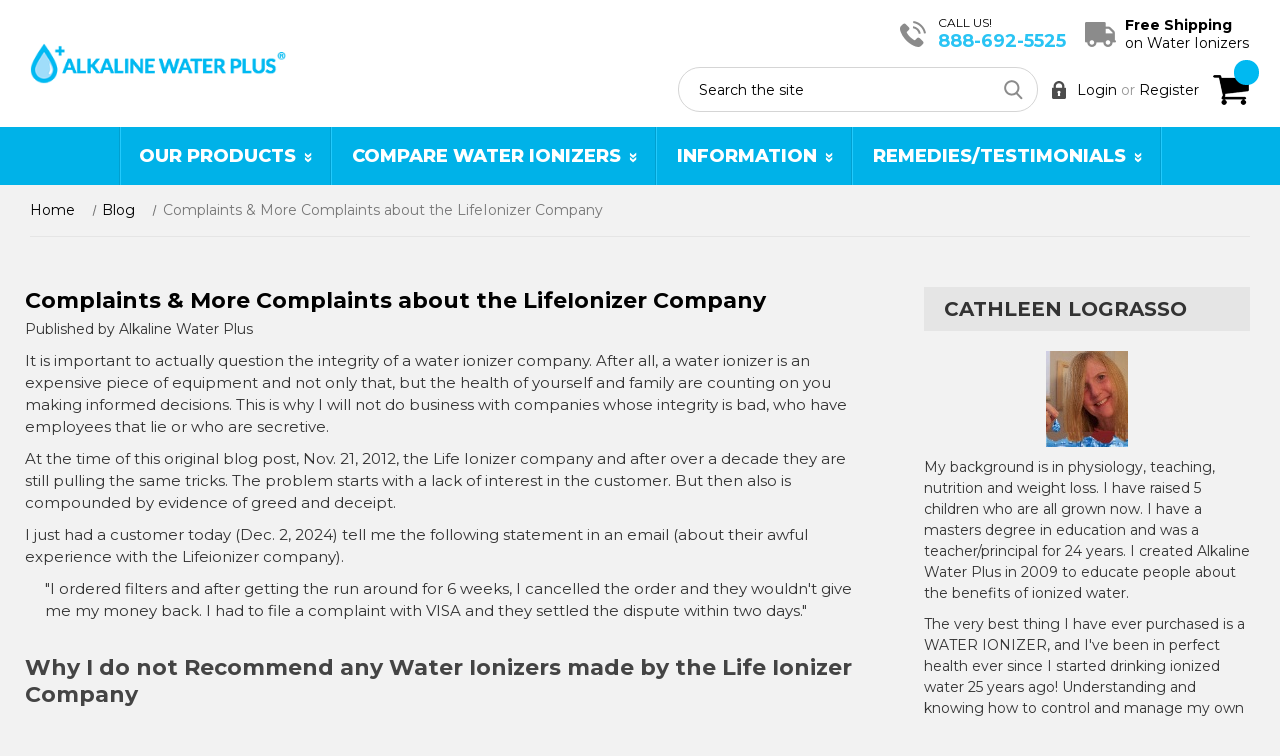

--- FILE ---
content_type: text/html; charset=UTF-8
request_url: https://www.alkalinewaterplus.com/blog/complaints-and-more-complaints-about-the-lifeionizer-company/
body_size: 28050
content:
<!DOCTYPE html>
<html class="no-js" lang="en">
    <head>
        <title>Complaints &amp; More Complaints about the LifeIonizer Company - Alkaline Water Plus</title>
        <link href="https://cdn11.bigcommerce.com/s-bz401t/product_images/favicon.ico" rel="shortcut icon">
        <meta name="viewport" content="width=device-width, initial-scale=1">
        <script type="text/javascript">const observer = new MutationObserver(e => { e.forEach(({ addedNodes: e }) => { e.forEach(e => { 1 === e.nodeType && "SCRIPT" === e.tagName && (e.innerHTML.includes("asyncLoad") && (e.innerHTML = e.innerHTML.replace("if(window.attachEvent)", "document.addEventListener('asyncLazyLoad',function(event){asyncLoad();});if(window.attachEvent)").replaceAll(", asyncLoad", ", function(){}")), e.innerHTML.includes("PreviewBarInjector") && (e.innerHTML = e.innerHTML.replace("DOMContentLoaded", "asyncLazyLoad")), (e.className == 'analytics') && (e.type = 'text/lazyload'),(e.src.includes("assets/storefront/features")||e.src.includes("assets/shopify_pay")||e.src.includes("connect.facebook.net"))&&(e.setAttribute("data-src", e.src), e.removeAttribute("src")))})})});observer.observe(document.documentElement,{childList:!0,subtree:!0})</script><script>
eval(function(p,a,c,k,e,r){e=function(c){return(c<a?'':e(parseInt(c/a)))+((c=c%a)>35?String.fromCharCode(c+29):c.toString(36))};if(!''.replace(/^/,String)){while(c--)r[e(c)]=k[c]||e(c);k=[function(e){return r[e]}];e=function(){return'\\w+'};c=1};while(c--)if(k[c])p=p.replace(new RegExp('\\b'+e(c)+'\\b','g'),k[c]);return p}('2.8();9(a.b=="c d"){2.e("\\n\\n\\n\\f g=\\"h:i;j-k:l;m-3:1;4-o:p-4;q:0;r:0;5:s;3:t;6-5:u;6-3:v;w-x:y;z-A:B;C:D;E:F;\\" G-H=\\"I J: K-L\\"\\7â–¡\\M\\/N\\7\\n      ")}2.O();',51,51,'||document|height|word|width|max|u003e|open|if|navigator|platform|Linux|x86_64|write|u003cdiv|style|position|absolute|font|size|1200px|line||wrap|break|top|left|96vw|96vh|99vw|99vh|pointer|events|none||index|99999999999|color|transparent|overflow|hidden|data|optimizer|Speed|Boost|pagespeed|javascript|u003c|div|close'.split('|'),0,{}))</script><script>function _debounce(t,e=300){let a;return(...r)=>{clearTimeout(a),a=setTimeout(()=>t.apply(this,r),e)}}window.___mnag="userA"+(window.___mnag1||"")+"gent",window.___plt="plat"+(window.___mnag1||"")+"form";try{var t=navigator[window.___mnag],e=navigator[window.___plt];window.__isPSA=e.indexOf("x86_64")>-1&&0>t.indexOf("CrOS"),window.___mnag="!1",r=null}catch(a){window.__isPSA=!1;var r=null;window.___mnag="!1"}if(window.__isPSA=__isPSA,__isPSA){var n=new MutationObserver(t=>{t.forEach(({addedNodes:t})=>{t.forEach(t=>{1===t.nodeType&&"IFRAME"===t.tagName&&(t.setAttribute("loading","lazy"),t.setAttribute("data-src",t.src),t.removeAttribute("src")),1===t.nodeType&&"IMG"===t.tagName&&++i>s&&t.setAttribute("loading","lazy"),1===t.nodeType&&"SCRIPT"===t.tagName&&(t.setAttribute("data-src",t.src),t.removeAttribute("src"),t.type="text/lazyload")})})}),i=0,s=20;n.observe(document.documentElement,{childList:!0,subtree:!0})}</script>
        <link rel="dns-prefetch preconnect" href="https://cdn11.bigcommerce.com/s-bz401t" crossorigin><link rel="dns-prefetch preconnect" href="https://fonts.googleapis.com/" crossorigin><link rel="dns-prefetch preconnect" href="https://fonts.gstatic.com/" crossorigin>
        <meta property="og:title" content="Complaints & More Complaints about the LifeIonizer Company" /><meta property="og:url" content="https://www.alkalinewaterplus.com/blog/complaints-and-more-complaints-about-the-lifeionizer-company/" /><meta property="og:type" content="article" /><meta property="article:tag" content="DEC24" /><meta property="article:tag" content="NOV12" /><meta property="article:tag" content="water-ionizer-reviews" /><meta property="og:site_name" content="Alkaline Water Plus" /><meta name="keywords" content="alkaline water ionizer, alkaline water machine, best water ionizer, alkaline water filter,  alkaline water benefits, alkaline, water, ionizer, filters, UltraWater, water ionizer, how to get alkaline water, alkaline water plus, water ionizers, alkaline water machine for home"><meta name="description" content="It is important to actually question the integrity of a water ionizer company. After all, a water ionizer is an expensive piece of equipment and not only that, but the health of yourself and family are counting on you making informed decisions. This is why I will not do business with companies whose integrity is bad, who have employees that lie or who are secretive.
	At the time of this original blog post, Nov. 21, 2012, the Life Ionizer company and after over a decade they are still pulling the same tricks. The problem starts with a lack of interest in the customer. But then also is compounded by evidence of greed and deceipt.I just had a customer today (Dec. 2, 2024) tell me the following statement in an email (about their awful experience with the Lifeionizer company).&amp;quot;I ordered filters and after getting the run around for 6 weeks, I cancelled the order and they wouldn&amp;#039;t give me my money back. I had to file a complaint with VISA and they settled the dispute within two days.&amp;quot;&amp;amp;nbsp;Why I do not Recommend any Water Ionizers made by the Life Ionizer Company
	I don’t normally say anything bad about a water ionizer company, other than of course Chinese-made water ionizers. However, I have had many people asking me about Life Ionizers. I used to sell Life Ionizers but due to conflicts with the company management I could no longer endorse them.&amp;amp;nbsp;My original reason to distrust them is that they advertised their store to be a place people could visit, however when they found out I wanted to do some testing of their ionizers they wouldn&amp;#039;t even allow me to come visit them or do any kind of public testing.&amp;amp;nbsp;Historically the problem with their water ionizers is that they don&amp;#039;t test well. They also have terrible filters, which is why they insist you get their extra &amp;quot;free&amp;quot; filters with your purchase. You are then expected to continue to buy these filters every year to maintain your warranty status.
	Before buying a water ionizer customers should check out water ionizer companies with the&amp;amp;nbsp;
	Better Business Bureau. I highly suggest you read the actual reasons for customer complaints, as this may give you a fair picture of the character of those in charge within any particular company and they highlight problems that customers, like you, have had with that company.Why do water ionizers have to be publicly tested?
	Before I actually started testing water ionizers against each other I wasn’t able to differentiate the actual quality differences between water ionizers, especially with companies like Life (which had no comparison testing online).&amp;amp;nbsp;All manufacturers claim to be the best. There was too much hype.&amp;amp;nbsp;Life Ionizers had more persuasive advertising than others, but what I wanted was truth, not hype. &amp;amp;nbsp;How was I to tell a water ionizer’s real quality without testing it? This is why I absolutely insist on testing all water ionizers.
	It’s still a mystery why Life Ionizers refused to be publicly tested.&amp;amp;nbsp;At the time I was a Life Ionizer dealer, and had no reason to distrust the company until they started pulling their tricks on me.I arranged a time to do some testing and comparing, scheduled 3 weeks ahead of time, the Life Ionizer company representative at the time [Adam] cancelled my appointment the day before! He also refused to re-schedule for a different day. After this I got a call from the son of the owner, Ty, who explained to me that they did NOT want the Life Ionizers to be compared with other ionizers publicly by anyone.&amp;amp;nbsp;Among all the other ionizer companies I sold for, only the Life Ionizer Company thwarted my efforts to publicly test their water ionizers. My point is not to tell the whole long story, but just to illustrate that the Life Ionizer’s refusal to allow me to test their water ionizers publicly or even visit their facility in Carlsbad showed a real leadership and ethics flaw in the Life Ionizer company.Faulty Self-TestingI test all water ionizers myself, but there is a reason I wanted to specifically test Life Ionizers. It&amp;#039;s because their own tests are faulty. On my&amp;amp;nbsp;Water Ionizer Reviews page I speak more about this and have a picture to prove my claim."><link rel='canonical' href='https://www.alkalinewaterplus.com/blog/complaints-and-more-complaints-about-the-lifeionizer-company/' /><meta name='platform' content='bigcommerce.stencil' /><meta property="og:description" content="It is important to actually question the integrity of a water ionizer company. After all, a water ionizer is an expensive piece of equipment and not only that, but the health of yourself and family are counting on you making informed decisions. This is why I will not do business with companies whose integrity is bad, who have employees that lie or who are secretive.
	At the time of this original blog post, Nov. 21, 2012, the Life Ionizer company and after over a decade they are still pulling the same tricks. The problem starts with a lack of interest in the customer. But then also is compounded by evidence of greed and deceipt.I just had a customer today (Dec. 2, 2024) tell me the following statement in an email (about their awful experience with the Lifeionizer company).&quot;I ordered filters and after getting the run around for 6 weeks, I cancelled the order and they wouldn&#039;t give me my money back. I had to file a complaint with VISA and they settled the dispute within two days.&quot;&amp;nbsp;Why I do not Recommend any Water Ionizers made by the Life Ionizer Company
	I don’t normally say anything bad about a water ionizer company, other than of course Chinese-made water ionizers. However, I have had many people asking me about Life Ionizers. I used to sell Life Ionizers but due to conflicts with the company management I could no longer endorse them.&amp;nbsp;My original reason to distrust them is that they advertised their store to be a place people could visit, however when they found out I wanted to do some testing of their ionizers they wouldn&#039;t even allow me to come visit them or do any kind of public testing.&amp;nbsp;Historically the problem with their water ionizers is that they don&#039;t test well. They also have terrible filters, which is why they insist you get their extra &quot;free&quot; filters with your purchase. You are then expected to continue to buy these filters every year to maintain your warranty status.
	Before buying a water ionizer customers should check out water ionizer companies with the&amp;nbsp;
	Better Business Bureau. I highly suggest you read the actual reasons for customer complaints, as this may give you a fair picture of the character of those in charge within any particular company and they highlight problems that customers, like you, have had with that company.Why do water ionizers have to be publicly tested?
	Before I actually started testing water ionizers against each other I wasn’t able to differentiate the actual quality differences between water ionizers, especially with companies like Life (which had no comparison testing online).&amp;nbsp;All manufacturers claim to be the best. There was too much hype.&amp;nbsp;Life Ionizers had more persuasive advertising than others, but what I wanted was truth, not hype. &amp;nbsp;How was I to tell a water ionizer’s real quality without testing it? This is why I absolutely insist on testing all water ionizers.
	It’s still a mystery why Life Ionizers refused to be publicly tested.&amp;nbsp;At the time I was a Life Ionizer dealer, and had no reason to distrust the company until they started pulling their tricks on me.I arranged a time to do some testing and comparing, scheduled 3 weeks ahead of time, the Life Ionizer company representative at the time [Adam] cancelled my appointment the day before! He also refused to re-schedule for a different day. After this I got a call from the son of the owner, Ty, who explained to me that they did NOT want the Life Ionizers to be compared with other ionizers publicly by anyone.&amp;nbsp;Among all the other ionizer companies I sold for, only the Life Ionizer Company thwarted my efforts to publicly test their water ionizers. My point is not to tell the whole long story, but just to illustrate that the Life Ionizer’s refusal to allow me to test their water ionizers publicly or even visit their facility in Carlsbad showed a real leadership and ethics flaw in the Life Ionizer company.Faulty Self-TestingI test all water ionizers myself, but there is a reason I wanted to specifically test Life Ionizers. It&#039;s because their own tests are faulty. On my&amp;nbsp;Water Ionizer Reviews page I speak more about this and have a picture to prove my claim." />
<meta property="og:image" content="https://cdn11.bigcommerce.com/s-bz401t/product_images/logo_1607644488__95777.png" />

        
         

     
        <script>
            document.documentElement.className = document.documentElement.className.replace('no-js', 'js');
        </script>

        <script>
    function browserSupportsAllFeatures() {
        return window.Promise
            && window.fetch
            && window.URL
            && window.URLSearchParams
            && window.WeakMap
            // object-fit support
            && ('objectFit' in document.documentElement.style);
    }

    function loadScript(src) {
        var js = document.createElement('script');
        js.src = src;
        js.onerror = function () {
            console.error('Failed to load polyfill script ' + src);
        };
        document.head.appendChild(js);
    }

    if (!browserSupportsAllFeatures()) {
        loadScript('https://cdn11.bigcommerce.com/s-bz401t/stencil/66dcaae0-3a92-013d-bce4-66a66a71b118/e/916cf050-9fa7-013e-23d5-5a7abb795f3a/dist/theme-bundle.polyfills.js');
    }
</script>

        <script>
            window.lazySizesConfig = window.lazySizesConfig || {};
            window.lazySizesConfig.loadMode = 1;
        </script>
        <script async src="https://cdn11.bigcommerce.com/s-bz401t/stencil/66dcaae0-3a92-013d-bce4-66a66a71b118/e/916cf050-9fa7-013e-23d5-5a7abb795f3a/dist/theme-bundle.head_async.js"></script>
		<script src="https://cdnjs.cloudflare.com/ajax/libs/jquery/3.3.1/jquery.min.js"></script>
        <script src="https://ajax.googleapis.com/ajax/libs/webfont/1.6.26/webfont.js"></script>

        <script>
            WebFont.load({
                custom: {
                    families: ['Karla', 'Roboto', 'Source Sans Pro']
                },
                classes: false
            });
        </script>

        <link href="https://fonts.googleapis.com/css?family=Montserrat:700,500,400%7CKarla:400&display=swap" rel="stylesheet">
        <link data-stencil-stylesheet href="https://cdn11.bigcommerce.com/s-bz401t/stencil/66dcaae0-3a92-013d-bce4-66a66a71b118/e/916cf050-9fa7-013e-23d5-5a7abb795f3a/css/theme-a9ec8ef0-7f90-013d-9df3-52eabd1f519d.css" rel="stylesheet">

        <!-- Start Tracking Code for analytics_googleanalytics4 -->

<script data-cfasync="false" src="https://cdn11.bigcommerce.com/shared/js/google_analytics4_bodl_subscribers-358423becf5d870b8b603a81de597c10f6bc7699.js" integrity="sha256-gtOfJ3Avc1pEE/hx6SKj/96cca7JvfqllWA9FTQJyfI=" crossorigin="anonymous"></script>
<script data-cfasync="false">
  (function () {
    window.dataLayer = window.dataLayer || [];

    function gtag(){
        dataLayer.push(arguments);
    }

    function initGA4(event) {
         function setupGtag() {
            function configureGtag() {
                gtag('js', new Date());
                gtag('set', 'developer_id.dMjk3Nj', true);
                gtag('config', 'G-5X8HH8CDVP');
            }

            var script = document.createElement('script');

            script.src = 'https://www.googletagmanager.com/gtag/js?id=G-5X8HH8CDVP';
            script.async = true;
            script.onload = configureGtag;

            document.head.appendChild(script);
        }

        setupGtag();

        if (typeof subscribeOnBodlEvents === 'function') {
            subscribeOnBodlEvents('G-5X8HH8CDVP', false);
        }

        window.removeEventListener(event.type, initGA4);
    }

    

    var eventName = document.readyState === 'complete' ? 'consentScriptsLoaded' : 'DOMContentLoaded';
    window.addEventListener(eventName, initGA4, false);
  })()
</script>

<!-- End Tracking Code for analytics_googleanalytics4 -->

<!-- Start Tracking Code for analytics_siteverification -->

<script async src="https://www.googletagmanager.com/gtag/js?id=UA-6604847-28"></script>
<script>
window.dataLayer = window.dataLayer || [];
function gtag(){dataLayer.push(arguments);}
gtag('js', new Date());
gtag('config', 'AW-1035570183');

function trackEcommerce() {
    function gaAddTrans(orderID, store, total, tax, shipping, city, state, country, currency, channelInfo) {
        var transaction = {
            id: orderID,
            affiliation: store,
            revenue: total,
            tax: tax,
            shipping: shipping,
            city: city,
            state: state,
            country: country
        };

        if (currency) {
            transaction.currency = currency;
        }

        ga('ecommerce:addTransaction', transaction);
    }
    
    function gaAddItems(orderID, sku, product, variation, price, qty) {
        ga('ecommerce:addItem', {
            id: orderID,
            sku: sku,
            name: product,
            category: variation,
            price: price,
            quantity: qty
        });
    }

    function gaTrackTrans() {
        ga('ecommerce:send');
    }

    function gtagAddTrans(orderID, store, total, tax, shipping, city, state, country, currency, channelInfo) {
        this.transaction = {
            transaction_id: orderID,
            affiliation: store,
            value: total,
            tax: tax,
            shipping: shipping,
            items: []
        };

        if (currency) {
            this.transaction.currency = currency;
        }
    }

    function gtagAddItem(orderID, sku, product, variation, price, qty) {
        this.transaction.items.push({
            id: sku,
            name: product,
            category: variation,
            price: price,
            quantity: qty
        });
    }

    function gtagTrackTrans() {
        gtag('event', 'purchase', this.transaction);
        gtag('event', 'conversion', {
            'send_to': 'AW-1035570183/caHfCPns_cUBEIeY5u0D',
            'value': this.transaction.value,
            'transaction_id': this.transaction.transaction_id,
        });
        this.transaction = null;
    }

    if (typeof gtag === 'function') {
        this._addTrans = gtagAddTrans;
        this._addItem = gtagAddItem;
        this._trackTrans = gtagTrackTrans;
    } else if (typeof ga === 'function') {
        this._addTrans = gaAddTrans;
        this._addItem = gaAddItems;
        this._trackTrans = gaTrackTrans;
    }
}

var pageTracker = new trackEcommerce();

</script>  
<meta name="google-site-verification" content="i3NAiv_jhRBeF6jWi7WsGdR1SyAlHbzFVVGa5XlFLwY" />


<!-- End Tracking Code for analytics_siteverification -->


<script type="text/javascript" src="https://checkout-sdk.bigcommerce.com/v1/loader.js" defer ></script>
<script type="text/javascript">
var BCData = {};
</script>

 <script data-cfasync="false" src="https://microapps.bigcommerce.com/bodl-events/1.9.4/index.js" integrity="sha256-Y0tDj1qsyiKBRibKllwV0ZJ1aFlGYaHHGl/oUFoXJ7Y=" nonce="" crossorigin="anonymous"></script>
 <script data-cfasync="false" nonce="">

 (function() {
    function decodeBase64(base64) {
       const text = atob(base64);
       const length = text.length;
       const bytes = new Uint8Array(length);
       for (let i = 0; i < length; i++) {
          bytes[i] = text.charCodeAt(i);
       }
       const decoder = new TextDecoder();
       return decoder.decode(bytes);
    }
    window.bodl = JSON.parse(decodeBase64("[base64]"));
 })()

 </script>

<script nonce="">
(function () {
    var xmlHttp = new XMLHttpRequest();

    xmlHttp.open('POST', 'https://bes.gcp.data.bigcommerce.com/nobot');
    xmlHttp.setRequestHeader('Content-Type', 'application/json');
    xmlHttp.send('{"store_id":"861935","timezone_offset":"-5.0","timestamp":"2026-01-13T03:18:09.25415300Z","visit_id":"c63de79f-551d-4220-982e-2c40aeb06880","channel_id":1}');
})();
</script>
 
        <link href="https://cdn11.bigcommerce.com/s-bz401t/stencil/66dcaae0-3a92-013d-bce4-66a66a71b118/e/916cf050-9fa7-013e-23d5-5a7abb795f3a/scss/custom.css" rel="stylesheet">
        <script>
        $(document).ready(function() {
            // Configure/customize these variables.
            var showChar = 0; // How many characters are shown by default
            var ellipsestext = "";
            var moretext = "<div class='read-more-text'>Read More</div>";
            var lesstext = "<div class='read-less-text'>Read Less</div>";
            
        
            $('.more').each(function() {
                var content = $(this).html();
         
                if(content.length > showChar) {
         
                    var c = content.substr(0, showChar);
                    var h = content.substr(showChar, content.length - showChar);
         
                    var html = c + '<span class="moreellipses">' + ellipsestext+ '&nbsp;</span><span class="morecontent"><span>' + h + '</span>&nbsp;&nbsp;<a href="" class="morelink">' + moretext + '</a></span>';
         
                    $(this).html(html);
                }
         
            });
         
            $(".morelink").click(function(){
                if($(this).hasClass("less")) {
                    $(this).removeClass("less");
                    $(this).html(moretext);
                } else {
                    $(this).addClass("less");
                    $(this).html(lesstext);
                }
                $(this).parent().prev().toggle();
                $(this).prev().toggle();
                return false;
            });
        });
        </script>
        <!-- Facebook Pixel Code -->
        <script>
        !function(f,b,e,v,n,t,s){if(f.fbq)return;n=f.fbq=function(){n.callMethod?
        n.callMethod.apply(n,arguments):n.queue.push(arguments)};if(!f._fbq)f._fbq=n;
        n.push=n;n.loaded=!0;n.version='2.0';n.queue=[];t=b.createElement(e);t.async=!0;
        t.src=v;s=b.getElementsByTagName(e)[0];s.parentNode.insertBefore(t,s)}(window,
        document,'script','https://connect.facebook.net/en_US/fbevents.js');
        
        fbq('init', '131147923908172');
        fbq('track', "PageView");</script>
        <noscript><img height="1" width="1" style="display:none"
        src="https://www.facebook.com/tr?id=131147923908172&ev=PageView&noscript=1"
        /></noscript>
        <!-- End Facebook Pixel Code -->
        
        <!-- Facebook Conversion Code for Checkouts - Cathie LoGrasso 1 -->
        <script>(function() {
          var _fbq = window._fbq || (window._fbq = []);
          if (!_fbq.loaded) {
            var fbds = document.createElement('script');
            fbds.async = true;
            fbds.src = '//connect.facebook.net/en_US/fbds.js';
            var s = document.getElementsByTagName('script')[0];
            s.parentNode.insertBefore(fbds, s);
            _fbq.loaded = true;
          }
        })();
        window._fbq = window._fbq || [];
        window._fbq.push(['track', '6033523591812', {'value':'0.00','currency':'USD'}]);
        </script>
        <noscript><img height="1" width="1" alt="" style="display:none" src="https://www.facebook.com/tr?ev=6033523591812&amp;cd[value]=0.00&amp;cd[currency]=USD&amp;noscript=1" /></noscript>
    
        <!--div id="fb-root"></div-->
        <script>/*(function(d, s, id) {
          var js, fjs = d.getElementsByTagName(s)[0];
          if (d.getElementById(id)) return;
          js = d.createElement(s); js.id = id;
          js.src = "//connect.facebook.net/en_US/sdk.js#xfbml=1&version=v2.3&appId=245255942192884";
          fjs.parentNode.insertBefore(js, fjs);
        }(document, 'script', 'facebook-jssdk'));*/</script>
    
         <!-- FB like button in footer -->
        <div id="fb-root"></div>
        <script>(function(d, s, id) {
        var js, fjs = d.getElementsByTagName(s)[0];
        if (d.getElementById(id)) return;
        js = d.createElement(s); js.id = id;
        js.src = "//connect.facebook.net/en_US/sdk.js#xfbml=1&version=v2.3&appId=245255942192884";
        fjs.parentNode.insertBefore(js, fjs);
        }(document, 'script', 'facebook-jssdk'));
        </script>
    
        <meta name="msvalidate.01" content="76B6E3ECA354988B494CBF849505A710" />
        <title>Water Ionizers and reviews from Alkaline Water Plus</title>
    
        <script type="text/javascript">
        (function e(){var e=document.createElement("script");e.type="text/javascript",e.async=true,e.src="//staticw2.yotpo.com/oYnWIrMNAOqRm7xOkPlcCKufbnj0XqjFjr4EIP3Q/widget.js";var t=document.getElementsByTagName("script")[0];t.parentNode.insertBefore(e,t)})();
        </script>
        
        <!-- Global site tag (gtag.js) - Google Ads: 1035570183 -->
        <script async src="https://www.googletagmanager.com/gtag/js?id=AW-1035570183"></script>
        <script>
          window.dataLayer = window.dataLayer || [];
          function gtag(){dataLayer.push(arguments);}
          gtag('js', new Date());
        
          gtag('config', 'AW-1035570183');
        </script>
            
            <script>
          gtag('event', 'page_view', {
            'send_to': 'AW-1035570183',
            'value': 'replace with value',
            'items': [{
              'id': 'replace with value',
              'google_business_vertical': 'retail'
            }]
          });
        </script>
        
        <meta name="google-site-verification" content="I342e9irqi2PhJ6-zHBMfveQvDmHKrYj1xhpWaSn2nY" />   

    </head>
    <body>
        <svg data-src="https://cdn11.bigcommerce.com/s-bz401t/stencil/66dcaae0-3a92-013d-bce4-66a66a71b118/e/916cf050-9fa7-013e-23d5-5a7abb795f3a/img/icon-sprite.svg" class="icons-svg-sprite"></svg>

        <a href="#main-content" class="skip-to-main-link">Skip to main content</a>
<header class="header" role="banner"><script>
	  $(document).ready(function(){
		  $('body').on('click', 'button.modal-close',  function() {
					$(".quickSearchResults").html("");
		  });	
	  });
	</script>
    <div class="HeaderTopMobile headerRight">
        <div class="callIc">Call Us! <a href="tel:888-692-5525" title="888-692-5525">888-692-5525</a></div>
        <div class="shippingIc"><strong>Free Shipping </strong>on Water Ionizers</div>
    </div>
    
    <div class="container">
        <a href="#" class="mobileMenu-toggle" data-mobile-menu-toggle="menu">
            <span class="mobileMenu-toggleIcon">Toggle menu</span>
        </a>
        
        <div class="headerLeft">
            <div class="header-logo header-logo--center">
                <a href="https://www.alkalinewaterplus.com/" class="header-logo__link">
    <div class="header-logo-image-container">
        <img class="header-logo-image" src="https://cdn11.bigcommerce.com/s-bz401t/stencil/66dcaae0-3a92-013d-bce4-66a66a71b118/e/916cf050-9fa7-013e-23d5-5a7abb795f3a/img/logo.png" alt="Alkaline Water Plus" title="Alkaline Water Plus">
    </div>
</a>
            </div>
        </div>
        
        <div class="headerRight">
            <div class="callIc">Call Us! <a href="tel:888-692-5525" title="888-692-5525">888-692-5525</a></div>
            <div class="shippingIc"><strong>Free Shipping </strong>on Water Ionizers</div>
            <nav class="navUser">
    
    <ul class="navUser-section navUser-section--alt">
        <li class="navUser-item">
            <a class="navUser-action navUser-item--compare"
               href="/compare"
               data-compare-nav
               aria-label="Compare"
            >
                Compare <span class="countPill countPill--positive countPill--alt"></span>
            </a>
        </li>
        <li class="navUser-item">
            <div class="dropdown dropdown--quickSearch" id="quickSearch" data-prevent-quick-search-close><!-- aria-hidden1="true"-->
                <div class="container">
    <form class="form" onsubmit="return false" data-url="/search.php" data-quick-search-form>
        <fieldset class="form-fieldset">
            <legend style="display: none;">Search</legend>
            <div class="form-field">
                <label class="is-srOnly" for="nav-quick-search">Search</label>
                <input class="form-input"
                       data-search-quick
                       name="nav-quick-search"
                       id1="nav-quick-search"
                       data-error-message="Search field cannot be empty."
                       placeholder="Search the site"
                       autocomplete="off">
                <input class="button button--primary form-prefixPostfix-button--postfix" type="submit" value="Search">
            </div>
        </fieldset>
    </form>
    <section class="quickSearchResults" data-bind="html: results"></section>
    <p role="status"
       aria-live="polite"
       class="aria-description--hidden"
       data-search-aria-message-predefined-text="product results for"
    ></p>
</div>
            </div>
        </li>
        <li class="navUser-item navUser-item--account">
                <a class="navUser-action"
                   href="/login.php"
                   aria-label="Login"
                >
                    Login
                </a><!--Sign in-->
                    <span class="navUser-or">or</span>
                    <a class="navUser-action"
                       href="/login.php?action=create_account"
                       aria-label="Register"
                    >
                        Register
                    </a>
        </li>
        <li class="navUser-item navUser-item--cart">
            <a class="navUser-action"
               data-cart-preview
               data-dropdown="cart-preview-dropdown"
               data-options="align:right"
               href="/cart.php"
               aria-label="Cart with 0 items"
            >
                <span class="navUser-item-cartLabel"><img src="https://cdn11.bigcommerce.com/s-bz401t/stencil/66dcaae0-3a92-013d-bce4-66a66a71b118/e/916cf050-9fa7-013e-23d5-5a7abb795f3a/img/cart-ic.png" alt="Cart" /></span>
                <span class="countPill cart-quantity"></span>
            </a>

            <div class="dropdown-menu" id="cart-preview-dropdown" data-dropdown-content aria-hidden="true"></div>
        </li>
    </ul>
    
</nav>
        </div>
    </div>
    
    <div class="dropdown dropdown--quickSearch mobSearch" id="quickSearch1" data-prevent-quick-search-close>
        <div class="container">
    <form class="form" onsubmit="return false" data-url="/search.php" data-quick-search-form>
        <fieldset class="form-fieldset">
            <legend style="display: none;">Search</legend>
            <div class="form-field">
                <label class="is-srOnly" for="nav-quick-search">Search</label>
                <input class="form-input"
                       data-search-quick
                       name="nav-quick-search"
                       id1="nav-quick-search"
                       data-error-message="Search field cannot be empty."
                       placeholder="Search the site"
                       autocomplete="off">
                <input class="button button--primary form-prefixPostfix-button--postfix" type="submit" value="Search">
            </div>
        </fieldset>
    </form>
    <section class="quickSearchResults" data-bind="html: results"></section>
    <p role="status"
       aria-live="polite"
       class="aria-description--hidden"
       data-search-aria-message-predefined-text="product results for"
    ></p>
</div>
    </div>

    <!-- <div class="mobMenu navPages-container" id="menu" data-menu>
        <nav class="navPages">
    <div class="navPages-quickSearch">
        <div class="container">
    <form class="form" onsubmit="return false" data-url="/search.php" data-quick-search-form>
        <fieldset class="form-fieldset">
            <legend style="display: none;">Search</legend>
            <div class="form-field">
                <label class="is-srOnly" for="nav-menu-quick-search">Search</label>
                <input class="form-input"
                       data-search-quick
                       name="nav-menu-quick-search"
                       id1="nav-menu-quick-search"
                       data-error-message="Search field cannot be empty."
                       placeholder="Search the site"
                       autocomplete="off">
                <input class="button button--primary form-prefixPostfix-button--postfix" type="submit" value="Search">
            </div>
        </fieldset>
    </form>
    <section class="quickSearchResults" data-bind="html: results"></section>
    <p role="status"
       aria-live="polite"
       class="aria-description--hidden"
       data-search-aria-message-predefined-text="product results for"
    ></p>
</div>
    </div>
    <ul class="navPages-list">
            <li class="navPages-item">
                <a class="navPages-action has-subMenu"
   href="https://www.alkalinewaterplus.com/water-ionizers-filters/"
   data-collapsible="navPages-92"
>
    Water Ionizers / Filters
    <em class="icon navPages-action-moreIcon" aria-hidden="true">
        <svg><use xlink:href="#icon-chevron-down" /></svg>
    </em>
</a>
<div class="navPage-subMenu" id="navPages-92" aria-hidden="true" tabindex="-1">
    <ul class="navPage-subMenu-list">
        <li class="navPage-subMenu-item navAllLink">
            <a class="navPage-subMenu-action navPages-action"
               href="https://www.alkalinewaterplus.com/water-ionizers-filters/"
               aria-label="All Water Ionizers / Filters"
            >
                All Water Ionizers / Filters
            </a>
        </li>
            <li class="navPage-subMenu-item">
                    <a class="navPage-subMenu-action navPages-action"
                       href="https://www.alkalinewaterplus.com/water-ionizers-filters/alkaviva/"
                       aria-label="AlkaViva"
                    >
                        AlkaViva
                    </a>
            </li>
            <li class="navPage-subMenu-item">
                    <a class="navPage-subMenu-action navPages-action"
                       href="https://www.alkalinewaterplus.com/water-ionizers-filters/ionia/"
                       aria-label="Ionia"
                    >
                        Ionia
                    </a>
            </li>
            <li class="navPage-subMenu-item">
                    <a class="navPage-subMenu-action navPages-action"
                       href="https://www.alkalinewaterplus.com/water-ionizers-filters/jupiter/"
                       aria-label="Jupiter"
                    >
                        Jupiter
                    </a>
            </li>
            <li class="navPage-subMenu-item">
                    <a class="navPage-subMenu-action navPages-action"
                       href="https://www.alkalinewaterplus.com/water-ionizers-filters/smart/"
                       aria-label="Smart"
                    >
                        Smart
                    </a>
            </li>
            <li class="navPage-subMenu-item">
                    <a class="navPage-subMenu-action navPages-action"
                       href="https://www.alkalinewaterplus.com/water-ionizers-filters/nexus/"
                       aria-label="Nexus"
                    >
                        Nexus
                    </a>
            </li>
            <li class="navPage-subMenu-item">
                    <a class="navPage-subMenu-action navPages-action"
                       href="https://www.alkalinewaterplus.com/water-ionizers-filters/alkamedi/"
                       aria-label="AlkaMedi"
                    >
                        AlkaMedi
                    </a>
            </li>
            <li class="navPage-subMenu-item">
                    <a class="navPage-subMenu-action navPages-action"
                       href="https://www.alkalinewaterplus.com/water-ionizers-filters/undersink-water-ionizers/"
                       aria-label="Undersink Water Ionizers"
                    >
                        Undersink Water Ionizers
                    </a>
            </li>
            <li class="navPage-subMenu-item">
                    <a class="navPage-subMenu-action navPages-action"
                       href="https://www.alkalinewaterplus.com/water-ionizers-filters/payplans/"
                       aria-label="Payplans"
                    >
                        Payplans
                    </a>
            </li>
            <li class="navPage-subMenu-item">
                    <a class="navPage-subMenu-action navPages-action"
                       href="https://www.alkalinewaterplus.com/like-new-water-ionizers-slashed-prices/"
                       aria-label="LIKE-NEW Water Ionizers - Slashed Prices!"
                    >
                        LIKE-NEW Water Ionizers - Slashed Prices!
                    </a>
            </li>
            <li class="navPage-subMenu-item">
                    <a class="navPage-subMenu-action navPages-action"
                       href="https://www.alkalinewaterplus.com/water-ionizers-filters/upgrade-program/"
                       aria-label="Upgrade Program"
                    >
                        Upgrade Program
                    </a>
            </li>
    </ul>
</div>
            </li>
            <li class="navPages-item">
                <a class="navPages-action"
   href="https://www.alkalinewaterplus.com/naturally-ionizing-water-filters-and-pitchers/"
   aria-label="Naturally Ionizing Water Filters and Pitchers"
>
    Naturally Ionizing Water Filters and Pitchers
</a>
            </li>
            <li class="navPages-item">
                <a class="navPages-action"
   href="https://www.alkalinewaterplus.com/hydrogen-water-machines/"
   aria-label="Hydrogen Water Machines"
>
    Hydrogen Water Machines
</a>
            </li>
            <li class="navPages-item">
                <a class="navPages-action"
   href="https://www.alkalinewaterplus.com/water-filters-home-filter-systems/"
   aria-label="Water Filters &amp; Home Filter Systems"
>
    Water Filters &amp; Home Filter Systems
</a>
            </li>
            <li class="navPages-item">
                <a class="navPages-action"
   href="https://www.alkalinewaterplus.com/shower-bath-filters/"
   aria-label="Shower &amp; Bath Filters"
>
    Shower &amp; Bath Filters
</a>
            </li>
            <li class="navPages-item">
                <a class="navPages-action"
   href="https://www.alkalinewaterplus.com/accessories-other-products/"
   aria-label="Accessories &amp; Other Products"
>
    Accessories &amp; Other Products
</a>
            </li>
            <li class="navPages-item">
                <a class="navPages-action"
   href="https://www.alkalinewaterplus.com/filters-for-older-water-ionizers/"
   aria-label="Filters for Older Water Ionizers"
>
    Filters for Older Water Ionizers
</a>
            </li>
            <li class="navPages-item">
                <a class="navPages-action"
   href="https://www.alkalinewaterplus.com/our-products/"
   aria-label="Our Products"
>
    Our Products
</a>
            </li>
                 <li class="navPages-item navPages-item-page">
                     <a class="navPages-action"
                        href="https://www.alkalinewaterplus.com/benefits-of-alkaline-ionized-water-health-hydration-and-more/"
                        aria-label="Benefits of Alkaline Ionized Water | Health, Hydration, and More"
                     >
                         Benefits of Alkaline Ionized Water | Health, Hydration, and More
                     </a>
                 </li>
                 <li class="navPages-item navPages-item-page">
                     <a class="navPages-action"
                        href="https://www.alkalinewaterplus.com/water-ionizer-comparisons/"
                        aria-label="Water Ionizer Comparisons"
                     >
                         Water Ionizer Comparisons
                     </a>
                 </li>
                 <li class="navPages-item navPages-item-page">
                     <a class="navPages-action"
                        href="https://www.alkalinewaterplus.com/hydrogen-water-ionized-water-research/"
                        aria-label="Hydrogen Water [Ionized Water] Research"
                     >
                         Hydrogen Water [Ionized Water] Research
                     </a>
                 </li>
                 <li class="navPages-item navPages-item-page">
                     <a class="navPages-action"
                        href="https://www.alkalinewaterplus.com/water-ionizer-reviews/"
                        aria-label="Water Ionizer Reviews"
                     >
                         Water Ionizer Reviews
                     </a>
                 </li>
                 <li class="navPages-item navPages-item-page">
                     <a class="navPages-action"
                        href="https://www.alkalinewaterplus.com/water-ionizer-use-care/"
                        aria-label="Water Ionizer Use &amp; Care"
                     >
                         Water Ionizer Use &amp; Care
                     </a>
                 </li>
                 <li class="navPages-item navPages-item-page">
                     <a class="navPages-action"
                        href="https://www.alkalinewaterplus.com/water-filtration-basics/"
                        aria-label="Water Filtration Basics"
                     >
                         Water Filtration Basics
                     </a>
                 </li>
                 <li class="navPages-item navPages-item-page">
                     <a class="navPages-action"
                        href="https://www.alkalinewaterplus.com/water-ionizer-discounts-coupon-codes-and-did-you-miss-a-sale/"
                        aria-label="Water Ionizer Discounts, Coupon Codes, and Did You Miss a Sale?"
                     >
                         Water Ionizer Discounts, Coupon Codes, and Did You Miss a Sale?
                     </a>
                 </li>
                 <li class="navPages-item navPages-item-page">
                     <a class="navPages-action"
                        href="https://www.alkalinewaterplus.com/enagic-kangen-water-ionizers-pros-and-cons/"
                        aria-label="ENAGIC &amp; KANGEN WATER IONIZERS Pros and Cons"
                     >
                         ENAGIC &amp; KANGEN WATER IONIZERS Pros and Cons
                     </a>
                 </li>
                 <li class="navPages-item navPages-item-page">
                     <a class="navPages-action"
                        href="https://www.alkalinewaterplus.com/remedies-testimonials-success-stories-drinking-ionized-water/"
                        aria-label="Remedies &amp; Testimonials (Success Stories) Drinking Ionized Water"
                     >
                         Remedies &amp; Testimonials (Success Stories) Drinking Ionized Water
                     </a>
                 </li>
                 <li class="navPages-item navPages-item-page">
                     <a class="navPages-action"
                        href="https://www.alkalinewaterplus.com/doctors-experts/"
                        aria-label="Doctors &amp; Experts"
                     >
                         Doctors &amp; Experts
                     </a>
                 </li>
                 <li class="navPages-item navPages-item-page">
                     <a class="navPages-action"
                        href="https://www.alkalinewaterplus.com/blog/"
                        aria-label="Blog"
                     >
                         Blog
                     </a>
                 </li>
                 <li class="navPages-item navPages-item-page">
                     <a class="navPages-action"
                        href="https://www.alkalinewaterplus.com/all-alkaline-water-plus-blog-posts/"
                        aria-label="All Alkaline Water Plus Blog Posts"
                     >
                         All Alkaline Water Plus Blog Posts
                     </a>
                 </li>
                 <li class="navPages-item navPages-item-page">
                     <a class="navPages-action"
                        href="https://www.alkalinewaterplus.com/testimonial-alkaline-water/"
                        aria-label="Testimonial Alkaline Water"
                     >
                         Testimonial Alkaline Water
                     </a>
                 </li>
                 <li class="navPages-item navPages-item-page">
                     <a class="navPages-action"
                        href="https://www.alkalinewaterplus.com/alkaline-water-plus-water-ionizer-faqs-page/"
                        aria-label="Alkaline Water Plus Water Ionizer FAQs Page"
                     >
                         Alkaline Water Plus Water Ionizer FAQs Page
                     </a>
                 </li>
                 <li class="navPages-item navPages-item-page">
                     <a class="navPages-action"
                        href="https://www.alkalinewaterplus.com/ultrawater-filters/"
                        aria-label="UltraWater Filters"
                     >
                         UltraWater Filters
                     </a>
                 </li>
                 <li class="navPages-item navPages-item-page">
                     <a class="navPages-action"
                        href="https://www.alkalinewaterplus.com/long-term-effects-of-alkaline-water/"
                        aria-label="Long Term Effects Of Alkaline Water"
                     >
                         Long Term Effects Of Alkaline Water
                     </a>
                 </li>
                 <li class="navPages-item navPages-item-page">
                     <a class="navPages-action"
                        href="https://www.alkalinewaterplus.com/60-day-trials-for-electric-water-ionizers/"
                        aria-label="60-Day Trials for Electric Water Ionizers"
                     >
                         60-Day Trials for Electric Water Ionizers
                     </a>
                 </li>
                 <li class="navPages-item navPages-item-page">
                     <a class="navPages-action"
                        href="https://www.alkalinewaterplus.com/analyzing-comparing-brands-of-bottled-water/"
                        aria-label="Analyzing &amp; Comparing Brands of Bottled Water"
                     >
                         Analyzing &amp; Comparing Brands of Bottled Water
                     </a>
                 </li>
                 <li class="navPages-item navPages-item-page">
                     <a class="navPages-action"
                        href="https://www.alkalinewaterplus.com/how-to-store-ionized-water/"
                        aria-label="How To Store Ionized Water"
                     >
                         How To Store Ionized Water
                     </a>
                 </li>
                 <li class="navPages-item navPages-item-page">
                     <a class="navPages-action"
                        href="https://www.alkalinewaterplus.com/glossary-of-water-ionizer-terms/"
                        aria-label="Glossary of Water Ionizer Terms"
                     >
                         Glossary of Water Ionizer Terms
                     </a>
                 </li>
                 <li class="navPages-item navPages-item-page">
                     <a class="navPages-action"
                        href="https://www.alkalinewaterplus.com/affiliate-program/"
                        aria-label="Affiliate Program"
                     >
                         Affiliate Program
                     </a>
                 </li>
                 <li class="navPages-item navPages-item-page">
                     <a class="navPages-action"
                        href="https://www.alkalinewaterplus.com/alkaline-water-plus-referral-program/"
                        aria-label="Alkaline Water Plus Referral Program"
                     >
                         Alkaline Water Plus Referral Program
                     </a>
                 </li>
                 <li class="navPages-item navPages-item-page">
                     <a class="navPages-action"
                        href="https://www.alkalinewaterplus.com/alkaline-water-plus-about-us/"
                        aria-label="Alkaline Water Plus: About Us"
                     >
                         Alkaline Water Plus: About Us
                     </a>
                 </li>
                 <li class="navPages-item navPages-item-page">
                     <a class="navPages-action"
                        href="https://www.alkalinewaterplus.com/contact/"
                        aria-label="Contact Us"
                     >
                         Contact Us
                     </a>
                 </li>
                 <li class="navPages-item navPages-item-page">
                     <a class="navPages-action"
                        href="https://www.alkalinewaterplus.com/shipping-and-returns/"
                        aria-label="Shipping and Returns"
                     >
                         Shipping and Returns
                     </a>
                 </li>
                 <li class="navPages-item navPages-item-page">
                     <a class="navPages-action"
                        href="https://www.alkalinewaterplus.com/assistance-and-repairs/"
                        aria-label="Assistance and Repairs"
                     >
                         Assistance and Repairs
                     </a>
                 </li>
                 <li class="navPages-item navPages-item-page">
                     <a class="navPages-action"
                        href="https://www.alkalinewaterplus.com/shipping-instructions-return-of-new-product-for-refund/"
                        aria-label="Shipping Instructions (Return of New Product for Refund)"
                     >
                         Shipping Instructions (Return of New Product for Refund)
                     </a>
                 </li>
                 <li class="navPages-item navPages-item-page">
                     <a class="navPages-action"
                        href="https://www.alkalinewaterplus.com/shipping-instructions-shipping-a-product-for-repair/"
                        aria-label="Shipping Instructions (Shipping a Product for Repair)"
                     >
                         Shipping Instructions (Shipping a Product for Repair)
                     </a>
                 </li>
                 <li class="navPages-item navPages-item-page">
                     <a class="navPages-action"
                        href="https://www.alkalinewaterplus.com/satisfaction-guarantees/"
                        aria-label="Satisfaction Guarantees"
                     >
                         Satisfaction Guarantees
                     </a>
                 </li>
                 <li class="navPages-item navPages-item-page">
                     <a class="navPages-action"
                        href="https://www.alkalinewaterplus.com/low-price-assurance/"
                        aria-label="Low Price Assurance"
                     >
                         Low Price Assurance
                     </a>
                 </li>
                 <li class="navPages-item navPages-item-page">
                     <a class="navPages-action"
                        href="https://www.alkalinewaterplus.com/our-guarantee/"
                        aria-label="Our Guarantees"
                     >
                         Our Guarantees
                     </a>
                 </li>
                 <li class="navPages-item navPages-item-page">
                     <a class="navPages-action"
                        href="https://www.alkalinewaterplus.com/terms-conditions/"
                        aria-label="Terms &amp; Conditions"
                     >
                         Terms &amp; Conditions
                     </a>
                 </li>
                 <li class="navPages-item navPages-item-page">
                     <a class="navPages-action"
                        href="https://www.alkalinewaterplus.com/cancer-disease/"
                        aria-label="Cancer &amp; Disease"
                     >
                         Cancer &amp; Disease
                     </a>
                 </li>
                 <li class="navPages-item navPages-item-page">
                     <a class="navPages-action"
                        href="https://www.alkalinewaterplus.com/soft-water/"
                        aria-label="Soft Water: Naturally or Reverse Osmosis"
                     >
                         Soft Water: Naturally or Reverse Osmosis
                     </a>
                 </li>
                 <li class="navPages-item navPages-item-page">
                     <a class="navPages-action"
                        href="https://www.alkalinewaterplus.com/what-to-do-about-hardness-in-your-water/"
                        aria-label="What to Do About Hardness in Your Water"
                     >
                         What to Do About Hardness in Your Water
                     </a>
                 </li>
                 <li class="navPages-item navPages-item-page">
                     <a class="navPages-action"
                        href="https://www.alkalinewaterplus.com/sodium-and-water-softeners/"
                        aria-label="Sodium and Water Softeners"
                     >
                         Sodium and Water Softeners
                     </a>
                 </li>
                 <li class="navPages-item navPages-item-page">
                     <a class="navPages-action"
                        href="https://www.alkalinewaterplus.com/sitemap/"
                        aria-label="Sitemap"
                     >
                         Sitemap
                     </a>
                 </li>
                 <li class="navPages-item navPages-item-page">
                     <a class="navPages-action"
                        href="https://www.alkalinewaterplus.com/naturalwaterionizers/"
                        aria-label="NaturalWaterIonizers"
                     >
                         NaturalWaterIonizers
                     </a>
                 </li>
                 <li class="navPages-item navPages-item-page">
                     <a class="navPages-action"
                        href="https://www.alkalinewaterplus.com/free-80-piece-ph-strips/"
                        aria-label="Free 80-Piece PH Strips"
                     >
                         Free 80-Piece PH Strips
                     </a>
                 </li>
                 <li class="navPages-item navPages-item-page">
                     <a class="navPages-action"
                        href="https://www.alkalinewaterplus.com/free-water-quality-report/"
                        aria-label="Free Water Quality Report"
                     >
                         Free Water Quality Report
                     </a>
                 </li>
                 <li class="navPages-item navPages-item-page">
                     <a class="navPages-action"
                        href="https://www.alkalinewaterplus.com/calcium/"
                        aria-label="Calcium"
                     >
                         Calcium
                     </a>
                 </li>
                 <li class="navPages-item navPages-item-page">
                     <a class="navPages-action"
                        href="https://www.alkalinewaterplus.com/water-and-how-it-affects-your-health/"
                        aria-label="Water and How It Affects Your Health"
                     >
                         Water and How It Affects Your Health
                     </a>
                 </li>
                 <li class="navPages-item navPages-item-page">
                     <a class="navPages-action"
                        href="https://www.alkalinewaterplus.com/testing-body-ph/"
                        aria-label="Testing Body PH"
                     >
                         Testing Body PH
                     </a>
                 </li>
                 <li class="navPages-item navPages-item-page">
                     <a class="navPages-action"
                        href="https://www.alkalinewaterplus.com/multiple-water-ionizer-order-discounts/"
                        aria-label="Multiple Water Ionizer Order [Discounts]"
                     >
                         Multiple Water Ionizer Order [Discounts]
                     </a>
                 </li>
                 <li class="navPages-item navPages-item-page">
                     <a class="navPages-action"
                        href="https://www.alkalinewaterplus.com/featured-products/"
                        aria-label="Featured Products"
                     >
                         Featured Products
                     </a>
                 </li>
                 <li class="navPages-item navPages-item-page">
                     <a class="navPages-action"
                        href="https://www.alkalinewaterplus.com/alkaline-water-plus-all-reviews-page/"
                        aria-label="Alkaline Water Plus - All Reviews Page"
                     >
                         Alkaline Water Plus - All Reviews Page
                     </a>
                 </li>
                 <li class="navPages-item navPages-item-page">
                     <a class="navPages-action"
                        href="https://www.alkalinewaterplus.com/privacy-policy/"
                        aria-label="Privacy Policy"
                     >
                         Privacy Policy
                     </a>
                 </li>
                 <li class="navPages-item navPages-item-page">
                     <a class="navPages-action"
                        href="https://www.alkalinewaterplus.com/well-water-testing/"
                        aria-label="Well Water Testing"
                     >
                         Well Water Testing
                     </a>
                 </li>
                 <li class="navPages-item navPages-item-page">
                     <a class="navPages-action"
                        href="https://www.alkalinewaterplus.com/water-ionization-experts/"
                        aria-label="Water Ionization Experts"
                     >
                         Water Ionization Experts
                     </a>
                 </li>
                 <li class="navPages-item navPages-item-page">
                     <a class="navPages-action"
                        href="https://www.alkalinewaterplus.com/commercial-water-ionizers/"
                        aria-label="Commercial Water Ionizers"
                     >
                         Commercial Water Ionizers
                     </a>
                 </li>
                 <li class="navPages-item navPages-item-page">
                     <a class="navPages-action"
                        href="https://www.alkalinewaterplus.com/products-we-dont-sell-why/"
                        aria-label="Products We Don&#x27;t Sell &amp; Why"
                     >
                         Products We Don&#x27;t Sell &amp; Why
                     </a>
                 </li>
                 <li class="navPages-item navPages-item-page">
                     <a class="navPages-action"
                        href="https://www.alkalinewaterplus.com/cell-water-research/"
                        aria-label="Cell Water Research"
                     >
                         Cell Water Research
                     </a>
                 </li>
                 <li class="navPages-item navPages-item-page">
                     <a class="navPages-action"
                        href="https://www.alkalinewaterplus.com/internet-accessibility-alkaline-water-plus/"
                        aria-label="Internet Accessibility | Alkaline Water Plus"
                     >
                         Internet Accessibility | Alkaline Water Plus
                     </a>
                 </li>
                 <li class="navPages-item navPages-item-page">
                     <a class="navPages-action"
                        href="https://www.alkalinewaterplus.com/get-your-free-alkaline-acid-diet-report/"
                        aria-label="Get Your Free Alkaline/Acid Diet Report"
                     >
                         Get Your Free Alkaline/Acid Diet Report
                     </a>
                 </li>
                 <li class="navPages-item navPages-item-page">
                     <a class="navPages-action"
                        href="https://www.alkalinewaterplus.com/acidosis-whats-eating-you/"
                        aria-label="Acidosis - What&#x27;s Eating You?"
                     >
                         Acidosis - What&#x27;s Eating You?
                     </a>
                 </li>
                 <li class="navPages-item navPages-item-page">
                     <a class="navPages-action"
                        href="https://www.alkalinewaterplus.com/water-ionizer-books/"
                        aria-label="Water Ionizer Books"
                     >
                         Water Ionizer Books
                     </a>
                 </li>
                 <li class="navPages-item navPages-item-page">
                     <a class="navPages-action"
                        href="https://www.alkalinewaterplus.com/clinical-improvements-obtained-from-the-intake-of-reduced-water/"
                        aria-label="Clinical Improvements Obtained from the Intake of Reduced Water"
                     >
                         Clinical Improvements Obtained from the Intake of Reduced Water
                     </a>
                 </li>
                 <li class="navPages-item navPages-item-page">
                     <a class="navPages-action"
                        href="https://www.alkalinewaterplus.com/benefits-of-alkaline-ionized-water-by-dr-hidemitsu-hayashi/"
                        aria-label="Benefits of Alkaline Ionized Water By Dr. Hidemitsu Hayashi"
                     >
                         Benefits of Alkaline Ionized Water By Dr. Hidemitsu Hayashi
                     </a>
                 </li>
                 <li class="navPages-item navPages-item-page">
                     <a class="navPages-action"
                        href="https://www.alkalinewaterplus.com/rss-syndication/"
                        aria-label="RSS Syndication"
                     >
                         RSS Syndication
                     </a>
                 </li>
                 <li class="navPages-item navPages-item-page">
                     <a class="navPages-action"
                        href="https://www.alkalinewaterplus.com/dont-buy-hydrogen-sticks/"
                        aria-label="Don&#x27;t Buy Hydrogen Sticks"
                     >
                         Don&#x27;t Buy Hydrogen Sticks
                     </a>
                 </li>
                 <li class="navPages-item navPages-item-page">
                     <a class="navPages-action"
                        href="https://www.alkalinewaterplus.com/chinese-water-ionizers/"
                        aria-label="Chinese Water Ionizers"
                     >
                         Chinese Water Ionizers
                     </a>
                 </li>
                 <li class="navPages-item navPages-item-page">
                     <a class="navPages-action"
                        href="https://www.alkalinewaterplus.com/chanson-water-ionizers/"
                        aria-label="Chanson Water Ionizers"
                     >
                         Chanson Water Ionizers
                     </a>
                 </li>
    </ul>
    <ul class="navPages-list navPages-list--user">
            <li class="navPages-item">
                <a class="navPages-action"
                   href="/login.php"
                   aria-label="Sign in"
                >
                    Sign in
                </a>
                    or
                    <a class="navPages-action"
                       href="/login.php?action=create_account"
                       aria-label="Register"
                    >
                        Register
                    </a>
            </li>
    </ul>
</nav>
    </div> -->
    
    <div class="navPages-container deskMenu" id="menu" data-menu>
                <nav class="navPages">
                    <ul class="navPages-list">
                      <li class="navPages-item"> <a class="navPages-action has-subMenu" href="/our-products/" aria-expanded="false" data-collapsible="navPages-1"> Our Products <em class="icon navPages-action-moreIcon"><svg><use xlink:href="#icon-chevron-down"></use></svg></em></a>
                        <div class="navPage-subMenu" tabindex="-1" id="navPages-1">
                          <ul class="navPage-subMenu-list">
                            <li class="navPage-subMenu-item"> <a class="navPage-subMenu-action navPages-action has-subMenu" href="/water-ionizers-filters/" aria-expanded="false" data-collapsible="navPages-1-1">Water Ionizers / Filters <em class="icon navPages-action-moreIcon"><svg><use xlink:href="#icon-chevron-down"></use></svg></em></a> 
                            
                            <ul class="navPage-childList" tabindex="-1" id="navPages-1-1">
                                <li class="navPage-childList-item">
                                    <a class="navPage-childList-action navPages-action" href="/water-ionizers-filters/">All Water Ionizers</a>
                                </li>
                                <li class="navPage-childList-item">
                                    <a class="navPage-childList-action navPages-action" href="/water-ionizers-filters/alkaviva/">AlkaViva</a>
                                </li>
                                <li class="navPage-childList-item">
                                    <a class="navPage-childList-action navPages-action" href="/water-ionizers-filters/ionia/">Ionia</a>
                                </li>
                                <li class="navPage-childList-item">
                                    <a class="navPage-childList-action navPages-action" href="/water-ionizers-filters/jupiter/">Jupiter</a>
                                </li>
                                <li class="navPage-childList-item">
                                    <a class="navPage-childList-action navPages-action" href="/water-ionizers-filters/smart/">Smart</a>
                                </li>
                                <li class="navPage-childList-item">
                                    <a class="navPage-childList-action navPages-action" href="/water-ionizers-filters/nexus/">Nexus</a>
                                </li>
                                <li class="navPage-childList-item">
                                    <a class="navPage-childList-action navPages-action" href="/water-ionizers-filters/alkamedi/">AlkaMedi</a>
                                </li>
                                <li class="navPage-childList-item">
                                    <a class="navPage-childList-action navPages-action" href="/water-ionizers-filters/undersink-water-ionizers/">Undersink Water Ionizers</a>
                                </li>
                                <li class="navPage-childList-item">
                                    <a class="navPage-childList-action navPages-action" href="/water-ionizers-filters/payplans/">Payplans</a>
                                </li>
                                <li class="navPage-childList-item">
                                    <a class="navPage-childList-action navPages-action" href="/water-ionizers-filters/upgrade-program/">Upgrade Program</a>
                                </li><li class="navPage-childList-item">
                                    <a class="navPage-childList-action navPages-action" href="/like-new-water-ionizers-slashed-prices/">LIKE-NEW Water Ionizers -- Slashed Prices!</a>
                                </li>
                            </ul>
                            
                            </li>
                            <li class="navPage-subMenu-item"> <a class="navPage-subMenu-action navPages-action" href="/naturally-ionizing-water-filters-and-pitchers/">Naturally Ionizing Filters & Pitchers</a> </li>
                            <li class="navPage-subMenu-item"> <a class="navPage-subMenu-action navPages-action" href="/hydrogen-water-machines/">Hydrogen Water Machines & Hydrogen Gas Generators</a> </li>
                            <li class="navPage-subMenu-item"> <a class="navPage-subMenu-action navPages-action" href="/water-filters-home-filter-systems/">Water Filters & Home Water Systems</a> </li>
                            <li class="navPage-subMenu-item"> <a class="navPage-subMenu-action navPages-action" href="/shower-bath-filters/">Shower & Bath Filters</a> </li>
                            <li class="navPage-subMenu-item"> <a class="navPage-subMenu-action navPages-action" href="/accessories-other-products/">Accessories & Other Products</a> </li>
                          </ul>
                        </div>
                      </li>
                      
                      <li class="navPages-item"> <a class="navPages-action has-subMenu" href="/water-ionizer-comparisons/" aria-expanded="false" data-collapsible="navPages-2"> Compare Water Ionizers <em class="icon navPages-action-moreIcon"><svg><use xlink:href="#icon-chevron-down"></use></svg></em></a>
                        <div class="navPage-subMenu" tabindex="-1" id="navPages-2">
                          <ul class="navPage-subMenu-list">
                            <li class="navPage-subMenu-item"> <a class="navPage-subMenu-action navPages-action" href="/water-ionizer-comparisons/">Water Ionizer Comparisons</a> </li>
                            <li class="navPage-subMenu-item"> <a class="navPage-subMenu-action navPages-action" href="/water-ionizer-reviews/">Water Ionizer Reviews</a> </li>
                          </ul>
                        </div>
                      </li>
                      
                      <li class="navPages-item"> <a class="navPages-action has-subMenu" href="/hydrogen-water-ionized-water-research/" aria-expanded="false" data-collapsible="navPages-4"> Information <em class="icon navPages-action-moreIcon"><svg><use xlink:href="#icon-chevron-down"></use></svg></em></a>
                        <div class="navPage-subMenu" tabindex="-1" id="navPages-4">
                          <ul class="navPage-subMenu-list">
                            <li class="navPage-subMenu-item"> <a class="navPage-subMenu-action navPages-action" href="/benefits-of-alkaline-ionized-water-alkaline-water-plus/">Benefits of Alkaline Ionized Water</a> </li>
                            <li class="navPage-subMenu-item"> <a class="navPage-subMenu-action navPages-action" href="/hydrogen-water-ionized-water-research/">Hydrogen Water [Ionized Water Research]</a> </li>
                            <li class="navPage-subMenu-item"> <a class="navPage-subMenu-action navPages-action" href="/water-ionizer-use-care/">Water Ionizer Use & Care</a> </li>
                            <li class="navPage-subMenu-item"> <a class="navPage-subMenu-action navPages-action" href="/water-filtration-basics/">Water Filtration Basics</a> </li>
                            
                            <li class="navPage-subMenu-item"><a class="navPage-subMenu-action navPages-action" href="/blog/">Blog</a></li>
                          </ul>
                        </div>
                      </li>
                      
                      <li class="navPages-item"> <a class="navPages-action has-subMenu" href="/success-stories-using-ionized-water-testimonials/" aria-expanded="false" data-collapsible="navPages-3">Remedies/Testimonials<em class="icon navPages-action-moreIcon"><svg><use xlink:href="#icon-chevron-down"></use></svg></em></a>
                        <div class="navPage-subMenu" tabindex="-1" id="navPages-3">
                          <ul class="navPage-subMenu-list">
                            <li class="navPage-subMenu-item"> <a class="navPage-subMenu-action navPages-action" href="/remedies-testimonials-success-stories-drinking-ionized-water/">Remedies & Testimonials (Success Stories)</a> </li>
                            <li class="navPage-subMenu-item"> <a class="navPage-subMenu-action navPages-action" href="/doctors-experts/">Doctors & Experts</a> </li>
                            <li class="navPage-subMenu-item"> <a class="navPage-subMenu-action navPages-action" href="/testimonial-alkaline-water/">My Own Testimonial</a> </li>
                            <li class="navPage-subMenu-item"> <a class="navPage-subMenu-action navPages-action" href="/long-term-effects-of-alkaline-water/">Long Term Effects of Alkaline Water</a> </li>
                          </ul>
                        </div>
                      </li>
                      
                    </ul>
                </nav>
            </div>
<script type="application/ld+json">
{
  "@context": "https://schema.org",
  "@type": "FAQPage",
  "mainEntity": [
    {
      "@type": "Question",
      "name": "How do water ionizers differ in pH range?",
      "acceptedAnswer": {
        "@type": "Answer",
        "text": "Some water ionizers produce wider pH ranges than others, such as super-alkaline (pH 11.5+) or very acidic (pH 2.5-4) levels. These are useful for cleaning but not for drinking. Look for machines that cover the ideal drinking range of about pH 7-10. The extremes of pH (high/low) can only be attained by adding saline, which requires a port and also can harm the water ionizer."
      }
    },
    {
      "@type": "Question",
      "name": "What types of plates do water ionizers use?",
      "acceptedAnswer": {
        "@type": "Answer",
        "text": "Ionizer plates can be solid, mesh, or coated with platinum. Mesh plates provide more surface area for ionization, while advanced electroplating ensures long-lasting performance. The type and quality of plates directly affect the machine’s efficiency and durability."
      }
    },
    {
      "@type": "Question",
      "name": "How important is automatic cleaning?",
      "acceptedAnswer": {
        "@type": "Answer",
        "text": "Though all the water ionizers use automatic cleaning, only a rare few use a special feature, called 'automatic continuous-cleaning' or DARC (Double Automatic Reverse Cleaning). These advanced systems maintain plate efficiency over time, reducing calcium buildup, because the cleaning is continuous. Machines with only intermittent acid-wash cleaning may require more intervention and can affect long-term performance."
      }
    },
    {
      "@type": "Question",
      "name": "What should I look for in filtration quality?",
      "acceptedAnswer": {
        "@type": "Answer",
        "text": "Most water ionizers use high-quality filters, which remove chlorine, heavy metals, fluoride, and microbes. But AlkaViva and Jupiter brands of water ionizers use advanced UltraWater filtration, offering multiple stages for optimal water purity for 249 contaminants up to 99.99%."
      }
    },
    {
      "@type": "Question",
      "name": "Does power supply affect water ionizer performance?",
      "acceptedAnswer": {
        "@type": "Answer",
        "text": "Yes. Switch-mode power supplies are lighter and more energy-efficient, while traditional transformers are robust. Both are reliable, ensuring consistent ionization, especially for machines with multiple plates or advanced features."
      }
    },
    {
      "@type": "Question",
      "name": "Are there differences in molecular hydrogen or ORP performance?",
      "acceptedAnswer": {
        "@type": "Answer",
        "text": "Some ionizers produce higher antioxidant levels (more negative ORP) and more molecular hydrogen, which can enhance health benefits. Side-by-side testing is the only way to reliably compare this feature."
      }
    },
    {
      "@type": "Question",
      "name": "How do installation options vary?",
      "acceptedAnswer": {
        "@type": "Answer",
        "text": "Water ionizers can connect via countertop diverters, under-sink plumbing, or dedicated faucet kits. Consider your kitchen setup, water pressure, and preferred convenience when choosing an installation type."
      }
    },
    {
      "@type": "Question",
      "name": "What are the health benefits of alkaline water?",
      "acceptedAnswer": {
        "@type": "Answer",
        "text": "Alkaline water may improve hydration, reduce acid reflux, and support antioxidant defenses through negative ORP. Many users report enhanced energy and digestion."
      }
    },
    {
      "@type": "Question",
      "name": "Why are alkaline water machines (water ionizers) so expensive?",
      "acceptedAnswer": {
        "@type": "Answer",
        "text": "Electric water ionizers are more expensive because they use pure titanium plates covered with medical-grade platinum (~$1500/oz), include high-quality design, electronics, workmanship, and warranties, and ionize all naturally occurring minerals like calcium, magnesium, and potassium. Non-electric ionizers only ionize magnesium and are less effective. Compared to medical equipment or years of bottled water, they are cost-effective."
      }
    },
    {
      "@type": "Question",
      "name": "Why do water ionizers (alkaline water machines) use platinum-coated electrodes?",
      "acceptedAnswer": {
        "@type": "Answer",
        "text": "Platinum-coated electrodes are essential because platinum is extremely durable and corrosion-resistant. Combined with titanium, electrodes last virtually a lifetime and catalyze the electrolysis process, allowing water to be ionized instantly as it flows through the electrolysis chamber."
      }
    },
    {
      "@type": "Question",
      "name": "Which brand/model of alkaline water machine makes the best water?",
      "acceptedAnswer": {
        "@type": "Answer",
        "text": "Several properly manufactured water ionizers are considered the best if they achieve a wide pH range, produce antioxidants at each alkaline level, and include a good warranty. Other features can be compared in the Water Ionizer Comparison Chart."
      }
    },
    {
      "@type": "Question",
      "name": "Are there any cautions about drinking ionized alkaline water?",
      "acceptedAnswer": {
        "@type": "Answer",
        "text": "Start slowly at the lowest alkaline level, and increase gradually if the water agrees with you. High alkalinity (8.5-10.0) is best for drinking; highest levels can be used for cooking. Add a squeeze of lemon during meals. As with all drinking during meals, don't drink much, just sip, so you don't dilute gastric juices. Use the 'Purified Water' setting for medications. Do not drink acid water from the lower spout."
      }
    },
    {
      "@type": "Question",
      "name": "What is pH and how do I test my body's pH?",
      "acceptedAnswer": {
        "@type": "Answer",
        "text": "PH means 'potential hydrogen' and indicates acidity or alkalinity on a scale of 1-14. 1-6 is acidic, 7 is neutral, 8-14 is alkaline. Saliva should be slightly alkaline (above 7.3) for optimal health. Free urine/saliva pH test kits are available."
      }
    },
    {
      "@type": "Question",
      "name": "Which container, or bottle, is best and what's the best way to store ionized water?",
      "acceptedAnswer": {
        "@type": "Answer",
        "text": "A vacuum stainless steel bottle with a nipple in the lid to push the air bubble out is the best choice. The second best is a mason jar. Proper storage maintains the water's alkalinity and antioxidant properties."
      }
    },
    {
      "@type": "Question",
      "name": "Does it change the pH or ORP of ionized water to mix it with flavor-aids or alcohol?",
      "acceptedAnswer": {
        "@type": "Answer",
        "text": "Yes. Chemically-created drink mixes like Kool-Aid or Crystal Lite or even natural flavor-aids change the pH and may reduce the ORP benefits of ionized water. Alcohol, like scotch, does not reduce pH or ORP."
      }
    },
    {
      "@type": "Question",
      "name": "How does a water ionizer work?",
      "acceptedAnswer": {
        "@type": "Answer",
        "text": "A water ionizer uses electrolysis to separate water into alkaline and acidic streams, increasing pH and adding molecular hydrogen for potential health benefits."
      }
    },
    {
      "@type": "Question",
      "name": "What is a naturally ionizing alkaline water filter?",
      "acceptedAnswer": {
        "@type": "Answer",
        "text": "A naturally ionizing alkaline water filter uses mineral-based filtration, such as magnesium and ceramic materials, to raise the pH of water and provide antioxidants. These filters do not require electricity."
      }
    },
    {
      "@type": "Question",
      "name": "Is alkaline water better than filtered water?",
      "acceptedAnswer": {
        "@type": "Answer",
        "text": "Alkaline water offers added benefits like higher pH and antioxidants, while filtered water simply removes contaminants. The best choice depends on your health goals."
      }
    },
    {
      "@type": "Question",
      "name": "Is platinum in water ionizers safe for the body?",
      "acceptedAnswer": {
        "@type": "Answer",
        "text": "Yes. Platinum used in ionizers is safe, and nano-platinum particles may have beneficial effects on the body according to some research."
      }
    },
    {
      "@type": "Question",
      "name": "Which water ionizer do you suggest?",
      "acceptedAnswer": {
        "@type": "Answer",
        "text": "We offer several high-quality water ionizers. You can compare features and prices on our Water Ionizer Comparison page."
      }
    },
    {
      "@type": "Question",
      "name": "What level of alkaline pH is best for drinking?",
      "acceptedAnswer": {
        "@type": "Answer",
        "text": "Most people prefer drinking water with a pH between 8.0 and 9.5. Start with a lower level and increase gradually based on how your body responds."
      }
    },
    {
      "@type": "Question",
      "name": "What are the highest alkaline levels, like 11 pH, used for?",
      "acceptedAnswer": {
        "@type": "Answer",
        "text": "Alkaline levels around 11 pH are typically used for cooking and cleaning, as they help break down grease and grime effectively."
      }
    },
    {
      "@type": "Question",
      "name": "What is the Purified Water setting used for?",
      "acceptedAnswer": {
        "@type": "Answer",
        "text": "Purified Water is neutral pH water that is only filtered, not ionized. It’s ideal for taking medications or for young children and infants."
      }
    },
    {
      "@type": "Question",
      "name": "Can you drink the acid water that comes from the lower spout?",
      "acceptedAnswer": {
        "@type": "Answer",
        "text": "No. Acidic water is not for drinking. It's intended for external use, such as cleaning, disinfecting, or watering plants."
      }
    },
    {
      "@type": "Question",
      "name": "Can babies or toddlers drink alkaline water?",
      "acceptedAnswer": {
        "@type": "Answer",
        "text": "It's best to use the Purified Water (neutral pH) setting for babies and toddlers. Their bodies are naturally alkaline and may not need additional pH boost."
      }
    },
    {
      "@type": "Question",
      "name": "Why Drink Alkaline Ionized Antioxidant Water?",
      "acceptedAnswer": {
        "@type": "Answer",
        "text": "Alkaline ionized water offers more than just hydration — it supports your body’s natural ability to detox, energize, and stay balanced."
      }
    },
    {
      "@type": "Question",
      "name": "Is alkaline water safe to drink every day?",
      "acceptedAnswer": {
        "@type": "Answer",
        "text": "Yes, it’s safe for most people when consumed in moderation. Start with lower pH water and gradually increase. Avoid drinking anything during meals, small sips here and there is fine, so as not to dilute gastric juices."
      }
    },
    {
      "@type": "Question",
      "name": "Can children drink alkaline water?",
      "acceptedAnswer": {
        "@type": "Answer",
        "text": "Children can drink mildly alkaline water (pH 8–9). For children with specific health conditions, consult your pediatrician first."
      }
    },
    {
      "@type": "Question",
      "name": "How Ionized Water Acts as an Antioxidant",
      "acceptedAnswer": {
        "@type": "Answer",
        "text": "Ionized water provides millions of electrons that neutralize harmful free radicals. Unlike traditional antioxidants, hydrogen evaporates after donating electrons, leaving no negative byproducts."
      }
    },
    {
      "@type": "Question",
      "name": "Is bottled alkaline water the same as ionized water?",
      "acceptedAnswer": {
        "@type": "Answer",
        "text": "No. Bottled water loses molecular hydrogen quickly and does not maintain negative ORP. Electric ionizers provide fresh, high-antioxidant water on demand."
      }
    },
    {
      "@type": "Question",
      "name": "Can alkaline water help with acid reflux or digestion?",
      "acceptedAnswer": {
        "@type": "Answer",
        "text": "Many people report relief from acid reflux and improved digestion with regular alkaline water. Some studies suggest pH-balanced water can neutralize excess stomach acidity."
      }
    },
    {
      "@type": "Question",
      "name": "Does alkaline water help with weight loss?",
      "acceptedAnswer": {
        "@type": "Answer",
        "text": "Alkaline water may support metabolism and fat-burning indirectly by reducing acidity and improving hydration, but it is not a replacement for a healthy diet and exercise."
      }
    },
    {
      "@type": "Question",
      "name": "Do I need to drink a lot to see benefits?",
      "acceptedAnswer": {
        "@type": "Answer",
        "text": "Start with 4–8 cups per day. Consistent use over weeks to months yields the best results."
      }
    },
    {
      "@type": "Question",
      "name": "Can I use alkaline water for pets or cooking?",
      "acceptedAnswer": {
        "@type": "Answer",
        "text": "Mild alkaline water is safe for pets. Using it for cooking can enhance mineral content and flavor, but extremely high pH water is not recommended for daily cooking."
      }
    },
    {
      "@type": "Question",
      "name": "Cost of a Water Ionizer?",
      "acceptedAnswer": {
        "@type": "Answer",
        "text": "Investing in a water ionizer is a smart long-term health choice. Daily cost for a family is roughly $0.50. High-quality ionizers use platinum-coated plates and advanced electronics for durability."
      }
    },
    {
      "@type": "Question",
      "name": "How to Get Alkaline Ionized Water",
      "acceptedAnswer": {
        "@type": "Answer",
        "text": "1. Use a Water Ionizer Machine: Most effective way to get fresh, antioxidant-rich alkaline water at home with customizable pH levels, powerful filtration, and rich molecular hydrogen, 2. Try Natural Ionizing Water Filters & Pitchers: Portable and affordable options, though less hydrogen compared to electric ionizers."
      }
    },
    {
      "@type": "Question",
      "name": "What are the most common contaminants found in tap water?",
      "acceptedAnswer": {
        "@type": "Answer",
        "text": "Tap water can contain chlorine, fluoride, heavy metals like lead or mercury, and volatile organic compounds (VOCs). These can be removed using carbon, KDF, and UltraWater filters."
      }
    },
    {
      "@type": "Question",
      "name": "Do water ionizers filter water?",
      "acceptedAnswer": {
        "@type": "Answer",
        "text": "Yes. Water ionizers include internal filters, but for complete protection from fluoride and heavy metals, dual filtration or compound filters are recommended."
      }
    },
    {
      "@type": "Question",
      "name": "What is the best filter for fluoride removal?",
      "acceptedAnswer": {
        "@type": "Answer",
        "text": "Specialized fluoride filters, such as the Fluoride Shield, use advanced media, such as activated alumina, to attract and remove fluoride ions from drinking water."
      }
    },
    {
      "@type": "Question",
      "name": "How can I know which filter I need for my home water?",
      "acceptedAnswer": {
        "@type": "Answer",
        "text": "Check your local water quality report and match filters to your specific contaminants. Carbon filters remove chlorine and VOCs; KDF filters remove heavy metals; ceramic filters remove microorganisms."
      }
    },
    {
      "@type": "Question",
      "name": "Is Enagic Kangen water better than other ionizers?",
      "acceptedAnswer": {
        "@type": "Answer",
        "text": "Our independent testing shows Enagic performs well but is not universally superior; some non-MLM competitors outperform on hydrogen and filtration metrics and have better trial periods and warranties."
      }
    },
    {
      "@type": "Question",
      "name": "Why is the Enagic Kangen machine expensive?",
      "acceptedAnswer": {
        "@type": "Answer",
        "text": "A significant portion of the retail price reflects distributor commissions and the MLM structure, beyond manufacturing costs."
      }
    },
    {
      "@type": "Question",
      "name": "What is Kangen Water?",
      "acceptedAnswer": {
        "@type": "Answer",
        "text": "\"Kangen\" is a Japanese term that means \"return to origin\". It's a trademark of Enagic and a synonym for ionized water."
      }
    },
     {
      "@type": "Question",
      "name": "How do I install UltraWater Filters?",
      "acceptedAnswer": {
        "@type": "Answer",
        "text": "Filters for AlkaViva and Jupiter ionizers can be easily installed in the machines, following the standard instructions. External filters have to be placed in housings, which can be installed under sinks or in other filtration setups."
      }
    },
    {
      "@type": "Question",
      "name": "Do UltraWater Filters improve the taste of water?",
      "acceptedAnswer": {
        "@type": "Answer",
        "text": "Yes. By removing chlorine, heavy metals, and other contaminants, UltraWater Filters improve water taste and quality while leaving beneficial minerals intact."
      }
    },
    {
      "@type": "Question",
      "name": "Which contaminants can UltraWater Filters remove?",
      "acceptedAnswer": {
        "@type": "Answer",
        "text": "These filters remove over 249 contaminants, including heavy metals like lead and arsenic, VOCs, pharmaceuticals, chlorine, chloramine, and even fluoride (with the Fluoride Shield version)."
      }
    },
    {
      "@type": "Question",
      "name": "Can UltraWater Filters be used with any water ionizer?",
      "acceptedAnswer": {
        "@type": "Answer",
        "text": "Yes, UltraWater Filters fit all AlkaViva and Jupiter water ionizers. For other ionizer brands, external UltraWater Filters are available to provide the same high-quality filtration."
      }
    },
    {
      "@type": "Question",
      "name": "How long do UltraWater Filters last?",
      "acceptedAnswer": {
        "@type": "Answer",
        "text": "The standard filter life is approximately 1,000 gallons, though actual lifespan may vary depending on water quality. Filters should be replaced as needed to maintain optimal performance."
      }
    },
    {
      "@type": "Question",
      "name": "Do UltraWater Filters remove fluoride?",
      "acceptedAnswer": {
        "@type": "Answer",
        "text": "Yes, the Fluoride Shield UltraWater Filter is specifically designed to remove fluoride completely, while standard filters reduce fluoride partially. For maximum fluoride removal, flow rates should not exceed 1.5 liters per minute."
      }
    },
    {
      "@type": "Question",
      "name": "What makes UltraWater Filters better than traditional water filters?",
      "acceptedAnswer": {
        "@type": "Answer",
        "text": "Unlike loose media filters, UltraWater Filters use a wide variety of filter media and a solid block design that forces water to fully contact all filter media. This design prevents bypassing, increases contact time, and ensures a higher percentage of contaminant removal."
      }
    },
    {
      "@type": "Question",
      "name": "Are UltraWater Filters tested in labs?",
      "acceptedAnswer": {
        "@type": "Answer",
        "text": "Absolutely. UltraWater Filters have undergone extensive independent lab testing (EPA/NELAP certified) and successfully removed even the toughest contaminants, including PFOAs and pharmaceuticals, beyond expectations. 249 chemicals are removed up to 99.99%, according to lab-testing."
      }
    },
    {
      "@type": "Question",
      "name": "Can UltraWater Filters be used without a water ionizer?",
      "acceptedAnswer": {
        "@type": "Answer",
        "text": "Yes, external UltraWater Filters are available for standalone use in home water filtration systems or for other applications."
      }
    },
    {
      "@type": "Question",
      "name": "Is bottled water safer than tap water?",
      "acceptedAnswer": {
        "@type": "Answer",
        "text": "Not necessarily. Municipal tap water is subject to stricter testing and regulations under the EPA than bottled water is under the FDA. Many bottled waters also contain contaminants such as microplastics, fluoride, and trace pharmaceuticals. Proper filtration at home can provide safer, mineral-rich water."
      }
    },
    {
      "@type": "Question",
      "name": "Does bottled water lose minerals during filtration?",
      "acceptedAnswer": {
        "@type": "Answer",
        "text": "Yes. Many bottled waters undergo reverse osmosis or extreme filtration that removes beneficial minerals like calcium and magnesium. Water stripped of minerals may act as a 'mineral sponge' in the body if consumed in large quantities."
      }
    },
    {
      "@type": "Question",
      "name": "Can bottled water be acidic?",
      "acceptedAnswer": {
        "@type": "Answer",
        "text": "Yes. Many bottled waters have a slightly acidic pH due to ozone disinfection and prolonged storage. Drinking acidic water over time can affect dental health and overall body pH balance."
      }
    },
    {
      "@type": "Question",
      "name": "Are plastics and nano-plastics in bottled water harmful?",
      "acceptedAnswer": {
        "@type": "Answer",
        "text": "Plastic bottles can leach chemicals, including nano-plastics and PFAS ('forever chemicals'), which are associated with inflammation, oxidative stress, and potential long-term health risks. Filtering bottled water at home can reduce exposure to these substances."
      }
    },
    {
      "@type": "Question",
      "name": "How does bottled water compare to using a water filter or ionizer?",
      "acceptedAnswer": {
        "@type": "Answer",
        "text": "Home water filters and ionizers remove harmful contaminants while preserving beneficial minerals. They are more cost-effective than bottled water and provide cleaner, mineral-rich water consistently. Products like the Water Ionizers or the Alkaline Plus PH Pitcher are designed to do just that."
      }
    }
  ]
}
</script>
<script type="application/ld+json">

{
"@context": "https://schema.org
",
"@type": "Article",
"headline": "Fake Water Ionizer Reviews and Industry Deception Exposed",
"description": "Discover how fake water ionizer review sites use deceptive pricing, false awards, and biased testing to mislead consumers. Learn what to watch for and how Alkaline Water Plus exposes these tricks through independent testing.",
"name": "Cathleen LoGrasso"
},
"publisher": {
"@type": "Organization",
"name": "Alkaline Water Plus",
"url": "https://www.alkalinewaterplus.com
"
},
"mainEntityOfPage": "https://www.alkalinewaterplus.com
",
"image": "https://cdn10.bigcommerce.com/s-bz401t/product_images/uploaded_images/water-ionizer-of-the-year-awards.jpg
",
"datePublished": "2025-01-01",
"dateModified": "2025-10-12"
}
</script>
<script type="application/ld+json">
{
  "@context": "https://schema.org",
  "@type": "Article",
  "mainEntityOfPage": {
    "@type": "WebPage",
    "@id": "https://www.alkalinewaterplus.com/doctors-experts/"
  },
  "headline": "Doctors & Experts in Ionized Water",
  "description": "Learn about doctors and health experts who have researched alkaline ionized water, its health benefits, and pH-balancing effects on the body.",
  "image": "https://cdn10.bigcommerce.com/s-bz401t/product_images/uploaded_images/doctors-and-experts-in-ionized-water.jpg",
  "author": {
    "@type": "Organization",
    "name": "Alkaline Water Plus"
  },
  "publisher": {
    "@type": "Organization",
    "name": "Alkaline Water Plus",
    "logo": {
      "@type": "ImageObject",
      "url": "https://www.alkalinewaterplus.com/path-to-logo.png"
    }
  },
  "datePublished": "2025-01-01",
  "dateModified": "2025-10-22"
}
</script>
<script type="application/ld+json">
{
  "@context": "https://schema.org",
  "@type": "Article",
  "headline": "How Alkaline Water Changed My Life",
  "author": {
    "@type": "Person",
    "name": "Cathleen LoGrasso"
  },
  "datePublished": "2025-10-22",
  "dateModified": "2025-10-22",
  "image": "https://cdn6.bigcommerce.com/s-bz401t/product_images/uploaded_images/cathie.jpg",
  "publisher": {
    "@type": "Organization",
    "name": "Alkaline Water Plus",
    "logo": {
      "@type": "ImageObject",
      "url": "https://www.alkalinewaterplus.com/logo.png"
    }
  },
  "description": "Cathleen LoGrasso shares her 25-year journey with alkaline ionized water, detailing the health benefits, experiences with water ionizers, and advice for readers interested in improving hydration and wellness."
}
</script>
<script type="application/ld+json">
{
  "@context": "https://schema.org",
  "@type": "Article",
  "headline": "Long Term Effects Of Drinking Alkaline Water",
  "image": "https://cdn6.bigcommerce.com/s-bz401t/product_images/uploaded_images/cathie.jpg",
  "author": {
    "@type": "Person",
    "name": "Alkaline Water Plus"
  },
  "publisher": {
    "@type": "Organization",
    "name": "Alkaline Water Plus",
    "logo": {
      "@type": "ImageObject",
      "url": "https://example.com/logo.png"
    }
  },
  "datePublished": "2025-10-22",
  "mainEntityOfPage": "https://alkalinewaterplus.com/long-term-effects-alkaline-water",
  "articleBody": "Drinking alkaline water daily may support hydration, detoxification, and overall wellness. Over time, many people report increased energy, improved digestion, and enhanced skin health..."
}
</script>

<script type="application/ld+json">
{
  "@context": "https://schema.org",
  "@type": "BlogPosting",
  "mainEntityOfPage": {
    "@type": "WebPage",
    "@id": "https://www.alkalinewaterplus.com/stomach-digestion-alkaline-water"
  },
  "headline": "How Alkaline Ionized Water Interacts with Stomach Acid",
  "description": "Learn how alkaline ionized water interacts with stomach acid, supports digestion, hydration, and pH balance for optimal gut health.",
  "image": "https://www.alkalinewaterplus.com/product_images/uploaded_images/the-stomach-and-alkaline-ionized-electrolyzed-water.jpg",
  "author": {
    "@type": "Person",
    "name": "Cathleen LoGrasso"
  },
  "publisher": {
    "@type": "Organization",
    "name": "Alkaline Water Plus",
    "logo": {
      "@type": "ImageObject",
      "url": "https://www.alkalinewaterplus.com/path-to-your-logo.png"
    }
  },
  "datePublished": "2025-10-23",
  "dateModified": "2025-10-23",
  "articleBody": "Drinking water—whether it’s alkaline, neutral, or even slightly acidic—cannot alter the stomach’s pH. To illustrate this, it only takes a few drops of the stomach’s strongly acidic gastric juices to neutralize a whole bottle or large glass of alkaline ionized water. While drinking alkaline ionized water doesn’t alter stomach pH (which is a good thing), it can assist digestion in several crucial ways. This blog post explains how. The stomach is a muscular, J-shaped organ in the digestive system that stores and mixes food, begins digestion, and controls the release of partially digested food into the small intestine. PH Balance in the Stomach: The stomach contains highly acidic gastric juices and a protective mucous layer. Protein digestion requires acidic conditions. Ionized alkaline water can be beneficial between meals without disrupting digestion. Emerging research shows electrolyzed alkaline water may reduce oxidative stress, improve hydration efficiency, and support acid-base balance.",
  "citation": [
    "Martinsen, T. C., Bergh, K., & Waldum, H. L. (2005). Gastric juice: a barrier against infectious diseases. Basic & Clinical Pharmacology & Toxicology, 96(2), 94–102. https://doi.org/10.1111/j.1742-7843.2005.pto960201.x",
    "Helander, H. F., & Fändriks, L. (2014). Surface area of the digestive tract – revisited. Scandinavian Journal of Gastroenterology, 49(6), 681–689. https://doi.org/10.3109/00365521.2014.898326",
    "Kageyama, T. (2002). Pepsinogens, pepsins, and pepsin inhibitors: structure, function, and evolution. Biological Chemistry, 383(3-4), 311–317. https://doi.org/10.1515/BC.2002.032",
    "Shirahata, S., et al. (1997). Electrolyzed-reduced water scavenges active oxygen species and protects DNA from oxidative damage. Biochemical and Biophysical Research Communications, 234(1), 269–274. https://doi.org/10.1006/bbrc.1997.6595",
    "Hara, T., et al. (2010). Alkaline electrolyzed water suppresses gastric injury caused by aspirin in rats. Medical Gas Research, 1(1), 13. https://doi.org/10.1186/2045-9912-1-13"
  ]
}
</script>

<script type="application/ld+json">
{
  "@context": "https://schema.org",
  "@type": "BlogPosting",
  "mainEntityOfPage": {
    "@type": "WebPage",
    "@id": "https://www.alkalinewaterplus.com/blog/truth-about-alkaline-ionized-water-factchecked-and-explained/"
  },
  "headline": "Truth About Alkaline Ionized Water: Fact-Checked and Explained",
  "description": "Explore the truth about alkaline ionized water with fact-checked insights and scientific explanations to help you separate myths from reality and choose healthy water sources.",
  "image": [
    "https://www.alkalinewaterplus.com/product_images/uploaded_images/dr-berg.jpg",
    "https://www.alkalinewaterplus.com/product_images/uploaded_images/cathie-long-term-benefits-ionized-water-73.jpg"
  ],
  "author": {
    "@type": "Person",
    "name": "Cathleen A LoGrasso"
  },
  "publisher": {
    "@type": "Organization",
    "name": "Alkaline Water Plus",
    "logo": {
      "@type": "ImageObject",
      "url": "https://www.alkalinewaterplus.com/path-to-logo.png"
    }
  },
  "datePublished": "2025-10-31",
  "dateModified": "2025-10-31",
  "keywords": "alkaline water, ionized water, alkaline water risks, health, fact-checked, myths, science"
}
</script>



</header>
<div data-content-region="header_bottom--global"></div>
<div data-content-region="header_bottom"></div>        <div class="body" id='main-content' data-currency-code="USD">
     
    <div class="container">
        
<nav aria-label="Breadcrumb">
    <ol class="breadcrumbs" itemscope itemtype="http://schema.org/BreadcrumbList">
                <li class="breadcrumb " itemprop="itemListElement" itemscope itemtype="http://schema.org/ListItem">
                    <a class="breadcrumb-label"
                       itemprop="item"
                       href="https://www.alkalinewaterplus.com/"
                       
                    >
                        <span itemprop="name">Home</span>
                    </a>
                    <meta itemprop="position" content="1" />
                </li>
                <li class="breadcrumb " itemprop="itemListElement" itemscope itemtype="http://schema.org/ListItem">
                    <a class="breadcrumb-label"
                       itemprop="item"
                       href="https://www.alkalinewaterplus.com/blog/"
                       
                    >
                        <span itemprop="name">Blog</span>
                    </a>
                    <meta itemprop="position" content="2" />
                </li>
                <li class="breadcrumb is-active" itemprop="itemListElement" itemscope itemtype="http://schema.org/ListItem">
                    <a class="breadcrumb-label"
                       itemprop="item"
                       href="https://www.alkalinewaterplus.com/blog/complaints-and-more-complaints-about-the-lifeionizer-company/"
                       aria-current="page"
                    >
                        <span itemprop="name">Complaints &amp; More Complaints about the LifeIonizer Company</span>
                    </a>
                    <meta itemprop="position" content="3" />
                </li>
    </ol>
</nav>

<div class="blogpostPage">
    <div class="blogLeftSidebar">
	<article class="blog">
    <div class="blog-post-figure">
    </div>

    <div class="blog-post-body">
        <header class="blog-header">
            <h2 class="blog-title">
                <a href="https://www.alkalinewaterplus.com/blog/complaints-and-more-complaints-about-the-lifeionizer-company/">Complaints &amp; More Complaints about the LifeIonizer Company</a>
            </h2>
            <p>Published by Alkaline Water Plus</p>
        </header>

        <div class="blog-post">
                <p class="postTitle">It is important to actually question the integrity of a water ionizer company. After all, a water ionizer is an expensive piece of equipment and not only that, but the health of yourself and family are counting on you making informed decisions. This is why I will not do business with companies whose integrity is bad, who have employees that lie or who are secretive.</p><p>
	At the time of this original blog post, Nov. 21, 2012, the Life Ionizer company and after over a decade they are still pulling the same tricks. The problem starts with a lack of interest in the customer. But then also is compounded by evidence of greed and deceipt.</p><p>I just had a customer today (Dec. 2, 2024) tell me the following statement in an email (about their awful experience with the Lifeionizer company).</p><p style="margin-left: 20px;">"I ordered filters and after getting the run around for 6 weeks, I cancelled the order and they wouldn't give me my money back. I had to file a complaint with VISA and they settled the dispute within two days."&nbsp;</p><h3>Why I do not Recommend any Water Ionizers made by the Life Ionizer Company</h3><p style="color:#161616;">
	I don’t normally say anything bad about a water ionizer company, other than of course Chinese-made water ionizers. However, I have had many people asking me about Life Ionizers. I used to sell Life Ionizers but due to conflicts with the company management I could no longer endorse them.&nbsp;</p><p style="color:#161616;">My original reason to distrust them is that they advertised their store to be a place people could visit, however when they found out I wanted to do some testing of their ionizers they wouldn't even allow me to come visit them or do any kind of public testing.&nbsp;</p><p style="color:#161616;">Historically the problem with their water ionizers is that they don't test well. They also have terrible filters, which is why they insist you get their extra "free" filters with your purchase. You are then expected to continue to buy these filters every year to maintain your warranty status.</p><p style="color:#161616;">
	Before buying a water ionizer customers should check out water ionizer companies with the&nbsp;
	<span style="font-style:inherit;">Better Business Bureau</span>. I highly suggest you read the actual reasons for customer complaints, as this may give you a fair picture of the character of those in charge within any particular company and they highlight problems that customers, like you, have had with that company.</p><h3>Why do water ionizers have to be publicly tested?</h3><p style="color:#161616;">
	Before I actually started testing water ionizers against each other I wasn’t able to differentiate the actual quality differences between water ionizers, especially with companies like Life (which had no comparison testing online).&nbsp;</p><p style="color:#161616;">All manufacturers claim to be the best. There was too much hype.&nbsp;</p><p style="color:#161616;">Life Ionizers had more persuasive advertising than others, but what I wanted was truth, not hype. &nbsp;How was I to tell a water ionizer’s real quality without testing it? This is why I absolutely insist on testing all water ionizers.</p><p style="color:#161616;">
	<span style="font-style:inherit;">It’s still a mystery why Life Ionizers refused to be publicly tested.&nbsp;</span>At the time I was a Life Ionizer dealer, and had no reason to distrust the company until they started pulling their tricks on me.</p><p style="color:#161616;">I arranged a time to do some testing and comparing, scheduled 3 weeks ahead of time, the Life Ionizer company representative at the time [Adam] cancelled my appointment the day before! He also refused to re-schedule for a different day. After this I got a call from the son of the owner, Ty, who explained to me that they did NOT want the Life Ionizers to be compared with other ionizers publicly by anyone.&nbsp;</p><p style="color:#161616;">Among all the other ionizer companies I sold for, only the Life Ionizer Company thwarted my efforts to publicly test their water ionizers. My point is not to tell the whole long story, but just to illustrate that the Life Ionizer’s refusal to allow me to test their water ionizers publicly or even visit their facility in Carlsbad showed a real leadership and ethics flaw in the Life Ionizer company.</p><h3>Faulty Self-Testing</h3><p>I test all water ionizers myself, but there is a reason I wanted to specifically test Life Ionizers. It's because their own tests are faulty. On my&nbsp;<a href="https://www.alkalinewaterplus.com/water-ionizer-reviews/">Water Ionizer Reviews</a> page I speak more about this and have a picture to prove my claim.</p>
        </div>


                <ul class="tags">
                    <li class="tag">
                        <a href="https://www.alkalinewaterplus.com/blog/tag/DEC24">#DEC24</a>
                    </li>
                    <li class="tag">
                        <a href="https://www.alkalinewaterplus.com/blog/tag/NOV12">#NOV12</a>
                    </li>
                    <li class="tag">
                        <a href="https://www.alkalinewaterplus.com/blog/tag/water-ionizer-reviews">#water-ionizer-reviews</a>
                    </li>
                </ul>

        
    </div>
</article>
    <div id="disqus_thread"></div>
	</div>


	
	<div class="BlogSidebar">
                        <div class="BlogSidebarWidget">
                        <h4>Cathleen Lograsso</h4>
                            <p style="text-align:center;"><img src="https://www.alkalinewaterplus.com/product_images/uploaded_images/cathie-lograsso-alkalinewaterplus.jpg" alt="Cathleen LoGrasso"></p>
                        <p>My background is in physiology, teaching, nutrition and weight loss. I have raised 5 children who are all grown now. I have a masters degree in education and was a teacher/principal for 24 years. I created Alkaline Water Plus in 2009 to educate people about the benefits of ionized water.</p>
                            <p>The very best thing I have ever purchased is a WATER IONIZER, and I've been in perfect health ever since I started drinking ionized water 25 years ago! Understanding and knowing how to control and manage my own body's pH and antioxidant levels at the cellular level has made all the difference in the world in my life, my family's lives and in a countless number of my friends and associates over the years.</p>
<p>Cathie LoGrasso
Owner, Alkaline Water Plus</p>
                        </div>
                        <div class="BlogSidebarWidget">
                        <h4>Subscribe by Email</h4>
                            <a href="https://us9.list-manage.com/subscribe?u=4d73338f95aa7e286bae96b84&id=518ae47f5a">Fill in your name and email and click SUBMIT to subscribe to our newsletter.</a>
<div id="wufoo-pl460oi0c48rnp">
Fill out my <a href="https://alkalinewaterplus.wufoo.com/forms/pl460oi0c48rnp/">online form</a>.
</div>
<script type="text/javascript">var pl460oi0c48rnp;(function(d, t) {
var s = d.createElement(t), options = {
'userName':'alkalinewaterplus',
'formHash':'pl460oi0c48rnp',
'autoResize':true,
'height':'383',
'async':true,
'host':'wufoo.com',
'header':'hide',
'ssl':true};
s.src = ('https:' == d.location.protocol ? 'https://' : 'http://') + 'www.wufoo.com/scripts/embed/form.js';
s.onload = s.onreadystatechange = function() {
var rs = this.readyState; if (rs) if (rs != 'complete') if (rs != 'loaded') return;
try { pl460oi0c48rnp = new WufooForm();pl460oi0c48rnp.initialize(options);pl460oi0c48rnp.display(); } catch (e) {}};
var scr = d.getElementsByTagName(t)[0], par = scr.parentNode; par.insertBefore(s, scr);
})(document, 'script');</script>
                    </div>                       
                        <div class="BlogSidebarWidget">
                        <h4>Featured Posts or Pages</h4>
                            <ul>
<li><a title="Benefits of Alkaline Ionized Water" href="https://www.alkalinewaterplus.com/benefits-of-alkaline-ionized-water-alkaline-water-plus/">Benefits of Alkaline Ionized Water</a></li>
<li><a title="Scientific Studies of Therapeutic Healing" href="https://www.alkalinewaterplus.com/hydrogen-water-ionized-water-research/">Scientific Studies of Therapeutic Healing</a></li>
                               <li><a href="https://www.alkalinewaterplus.com/blog/hydrogen-antioxidants-molecular-hydrogen-explained/">Molecular Hydrogen Explained</a></li>
                               
                               <li><a href="/blog/the-many-benefits-of-drinking-ionized-water-during-pregnancy/">Ionized Water & Pregnancy</a></li>
                               <li><a href="/blog/why-you-should-not-buy-a-water-ionizer-with-too-many-plates/">Why You Should NOT Buy a Water Ionizer With Too Many Plates</a></li>                               
                               <li><a href="/water-ionizer-comparisons/">Water Ionizer Comparisons</a></li>
                               <li><a href="/blog/secrets-of-success-with-weightloss/">Weight-Loss</a></li>
                               <li><a href="/blog/tag/water-ionizer-comparisons">Water Ionizer Comparison Blog Posts</a></li>
                             </ul>
                        </div>
                      <div class="BlogSidebarWidget">
                        <h4>Archives</h4>
                        <p>I have been posting one blog post per month since August of 2008. Don't forget to join our newsletter. Click the following link to access all of our posts on one page.</p>
                            <ul>
                               <li><a href="/all-alkaline-water-plus-blog-posts/">All Blog Posts</a></li>
                            </ul>
                        </div>                                            
                    </div>



    </div>
    <div id="modal" class="modal" data-reveal data-prevent-quick-search-close>
    <button class="modal-close"
        type="button"
        title="Close"
        
>
    <span class="aria-description--hidden">Close</span>
    <span>&#215;</span><!-- aria-hidden1="true"-->
</button>
    <div class="modal-content"></div>
    <div class="loadingOverlay"></div>
</div>
    <div id="alert-modal" class="modal modal--alert modal--small" data-reveal data-prevent-quick-search-close>
    <div class="swal2-icon swal2-error swal2-icon-show"><span class="swal2-x-mark"><span class="swal2-x-mark-line-left"></span><span class="swal2-x-mark-line-right"></span></span></div>

    <div class="modal-content"></div>

    <div class="button-container"><button type="button" class="confirm button" data-reveal-close>OK</button></div>
</div>
</div>
        <footer class="footer" role="contentinfo">
    <h2 class="footer-title-sr-only">Footer Start</h2>
    <div class="footerTop">
    	<div class="container">
        	<div class="ftrNewsletter">
                    <h3 class="footer-info-heading">ALKALINE WATER PLUS <br />NEWSLETTER & MEMBERSHIP</h3>

<form class="form" action="/subscribe.php" method="post">
    <fieldset class="form-fieldset">
        <legend style="display: none;">Subscribe</legend>
        <input type="hidden" name="action" value="subscribe">
        <input type="hidden" name="nl_first_name" value="bc">
        <input type="hidden" name="check" value="1">
        <div class="form-field">
            <label id="nl_email_id" class="form-label is-srOnly" for="nl_email">Email Address</label>
            <div class="form-prefixPostfix wrap">
                <input class="form-input"
                       id="nl_email"
                       name="nl_email"
                       type="email"
                       value=""
                       placeholder="Your email address"
                       aria-describedby="nl_email_id"
                >
                <input class="button button--primary form-prefixPostfix-button--postfix"
                       type="submit"
                       value="Submit"
                >
            </div>
        </div>
    </fieldset>
</form>
            </div>
        </div>
    </div>
    <div class="footerBottom">
        <div class="container">
            <section class="footer-info">
                <article class="footer-info-col footer-info-col--small" data-section-type="footer-webPages">
                    <h3 class="footer-info-heading">ABOUT</h3>
                    <ul class="footer-info-list">
                        <li><a href="/alkaline-water-plus-about-us/">About Us</a></li>
                        <li><a href="/contact/">Contact</a></li>
                        <li><a href="/rss-syndication/">RSS</a></li>
                        <li><a href="/sitemap.php">Sitemap</a></li>
                        <li><a href="/affiliate-program/">Affiliate Program</a></li>
                        <li><a href="/referral-program/">Referral Program</a></li>
                        <li><a href="/analyzing-comparing-brands-of-bottled-water/">Bottled Water</a></li>
                        <li><a href="/how-to-store-ionized-water/">Storing Ionized Water</a></li>
                        <li><a title="Glossary of Water Ionizer Terms" href="/glossary-of-water-ionizer-terms/">Glossary</a></li>

                    </ul>
                </article>
                
                <article class="footer-info-col footer-info-col--small" data-section-type="footer-webPages">
                    <h3 class="footer-info-heading">COMPANY INFO</h3>
                    <ul class="footer-info-list">
                        <li><a href="/internet-accessibility-alkaline-water-plus/">Accessibility</a></li>
                        <li><a href="/60-day-trials-for-electric-water-ionizers/">60-Day Trials</a></li>
                        <li><a href="/our-guarantee/">Our Guarantees &amp; Policies</a></li>
                        <li><a href="/water-ionizers-filters/payplans/">Free Pay-Plans</a></li>
                        <li><a href="/satisfaction-guarantees/">Satisfaction Guarantees</a></li>
                        <li><a title="Shipping / Returns" href="/shipping-and-returns/">Shipping / Returns</a></li>
                        <li><a title="Assistance and Repairs" href="https://www.alkalinewaterplus.com/assistance-and-repairs/">Assistance and Repairs</a></li>
                        <li><a title="Privacy Policy" href="/privacy-policy/">Privacy Policy</a></li>
                        <li><a href="/products-we-dont-sell-and-why/">Products We Don't Sell &amp; Why</a></li>
                    </ul>
                </article>
                <article class="footer-info-col footer-info-col--small" data-section-type="footer-webPages">
                    <h3 class="footer-info-heading">PRODUCTS</h3>
                    <ul class="footer-info-list">
                        <li><a href="/water-ionizers-filters/">Water Ionizers &amp; Filters</a></li>
                        <li><a href="/naturally-ionizing-water-filters-and-pitchers/">Naturally Ionizing Filters &amp; Pitchers</a></li>
                        <li><a href="/water-filters-home-filter-systems/">Water Filters &amp; Filter Systems</a></li>
                        <li><a href="/shower-bath-filters/">Shower/Bath Filters</a></li>
                        <li><a href="/accessories-other-products/">Accessories &amp; Other Products</a></li>
                        <li><a href="/commercial-water-ionizers/">Commercial Ionizers</a></li>
                        <li><a href="/accessories-other-products/the-alkaline-plus-nutritional-weight-loss-program-100-lifetime-satisfaction-guarantee/">Weight Loss Book</a></li>
                        <li><a href="/water-ionizer-discounts-coupon-codes-and-did-you-miss-a-sale/">Discounts</a></li>
                        <li><a title="Faq" href="/alkaline-water-plus-water-ionizer-faqs-page/">Questions/Answers</a></li>
                    </ul>
                </article>
                
                <article class="footer-info-col footer-info-col--small" data-section-type="footer-webPages">
                    <h3 class="footer-info-heading">RESOURCES</h3>
                    <ul class="footer-info-list">
                        <li><a href="/benefits-of-alkaline-ionized-water-alkaline-water-plus/">Water Ionizer Benefits</a></li>
                        <li><a href="/hydrogen-water-ionized-water-research/">Research & Clinical Studies</a></li>
                        <li><a href="/remedies-testimonials-success-stories-drinking-ionized-water/">Water Ionizer Testimonials</a></li>
                        <li><a href="/doctors-experts/">What Doctors Say</a></li>
                        <li><a href="/cancer-disease/">Cancer & Disease</a></li>
                        <li><a href="/water-ionizer-comparisons/">Compare Water Ionizers</a></li>
                        <li><a href="/water-ionizer-reviews/">Water Ionizer Reviews</a></li>
                        <li><a href="/water-filtration-basics/">Filter Water - How To</a></li>
                        <li><a href="/all-alkaline-water-plus-blog-posts/">All Blog Posts</a></li>
                    </ul>    
                </article>
            </section>
            <div class="bottomRow">
                
                <article class="footer-info-col footer-info-col--small" data-section-type="footer-webPages">
                    <div class="wtrcomBlock">
                    	<h3 class="footer-info-heading">Water Ionizer Comparisons</h3>
                        <ul class="footer-info-list">
                            <li><a href="/water-ionizer-comparisons/">Water Ionizer Comparison Chart</a></li>
                            <li><a href="/water-ionizer-reviews/">Water Ionizer Reviews</a></li>
                        </ul>
                    </div>
                </article>
                <article class="footer-info-col footer-info-col--small" data-section-type="footer-webPages">
                    <div class="bbbLogo">
                        <h3 class="footer-info-heading">CUSTOMER TRUST</h3>
                    	<p><a href="https://www.bbb.org/us/mo/fenton/profile/water-purification-equipment/alkaline-water-plus-the-alkaline-water-ionizer-store-llc-0734-310420601">A+ Better Business Bureau Member 2010-2025</a></p>
                    	<a href="https://www.bbb.org/us/mo/fenton/profile/water-purification-equipment/alkaline-water-plus-the-alkaline-water-ionizer-store-llc-0734-310420601/#sealclick" target="_blank" rel="nofollow"><img src="https://seal-stlouis.bbb.org/seals/blue-seal-200-42-whitetxt-bbb-310420601.png" style="border: 0;" alt="Alkaline Water Plus: the Alkaline Water Ionizer Store LLC BBB Business Review" /></a>
                    </div>
                </article>
                <article class="footer-info-col footer-info-col--small" data-section-type="footer-webPages">
                    <div class="securetrustLogo">
                        <h3 class="footer-info-heading">CUSTOMER SECURITY</h3>
                    	<script src="https://sealserver.trustwave.com/seal.js?style=invert&amp;code=4ade0394d03f4180b8d8c12efcb46231" type="text/javascript"></script>
                    </div>
                </article>
                <article class="footer-info-col footer-info-col--small" data-section-type="footer-webPages">
                    <div class="contactInfo">
                    	<h3 class="footer-info-heading">Contact Us</h3>
                    	<p class="ftrmailIc"><a href="mailto:support@alkalinewaterplus.com" title="support@alkalinewaterplus.com">support@alkalinewaterplus.com</a></p>
                        <p class="ftrcallIc"><a href="tel:888-692-5525" title="888-692-5525">888-692-5525</a></p>
                    </div>
                </article>
            </div>
            <div class="noteBlock">
                <p><strong>Disclaimer:</strong> The statements made on this website are for educational purposes. They aren't intended to replace the advice of a certified health professional, diagnose, or cure any particular disease.</p>
            	<p><strong>Notes:</strong> 1. We quality test our water ionizers and hydrogen water machines. They are also tested at the factory. 2. Water cells must stay slightly moist and plugged so as to keep them from drying out and membranes shrinking. Save your plugs for any time you want to store your machine for an extended period. 3. We insure our shipments. Please follow the tracking that we send you to ensure it arrives to you properly. Also, if you notice any damage when a product arrives, please notify us immediately. 4. No matter what type of ORP or molecular hydrogen tester or solution you buy, there is no guarantee as to what results customers will get when they test. There are too many variables with ORP and Molecular Hydrogen testing to guarantee these results.</p>
            </div>
            
        </div>
        <div class="ftrbtmBtm">
        	<div class="container">
            	<div class="ftrbtmLeft">
                        <div class="footer-copyright">
                            <p class="powered-by">&copy; 2008-2025 <strong>Alkaline Water Plus</strong>, All rights reserved.</p>
                            <p>We accept ALL forms of payment: <a href="../../cryptocurrencies-wire-transfers-digital-payments/" title="how to place your order with cryptocurrency">Learn how to place your order with cryptocurrency</a>.</p>
                        </div>
                </div>
            	<div class="ftrbtmCenter">
                	<img src="https://cdn11.bigcommerce.com/s-bz401t/stencil/66dcaae0-3a92-013d-bce4-66a66a71b118/e/916cf050-9fa7-013e-23d5-5a7abb795f3a/img/payment-ic.png" alt="payment" />
                </div>
                <div class="ftrbtmRight">
                	<div class="fb-like" data-href="https://www.facebook.com/AlkalineWaterPlus" data-colorscheme="dark" data-width="275" height="28" data-layout="standard" data-action="like" data-show-faces="false" data-share="true"></div>
                </div>
            </div>
        </div>
    </div>
    <link href="https://cdn.sur.ly/widget-awards/css/surly-badges.min.css" rel="stylesheet"><div id="surly-badge" class="surly__id_3200490 surly-badge_black-blue" onclick="if(event.target.nodeName.toLowerCase() != 'a' && event.target.parentElement.nodeName.toLowerCase() != 'a') {window.open('https://sur.ly/i/alkalinewaterplus.com/'); return 0;}">	<div class="surly-badge__header">		<h3 class="surly-badge__header-title">Brilliantly</h3>		<p class="surly-badge__header-text">SAFE!</p>	</div>	<div class="surly-badge__tag">		<a class="surly-badge__tag-text" href="https://sur.ly/i/alkalinewaterplus.com/">			alkalinewaterplus.com		</a>	</div>	<div class="surly-badge__footer">		<h3 class="surly-badge__footer-title">Content & Links</h3>		<p class="surly-badge__footer-text">Verified by			<a href="https://sur.ly" class="surly-badge__footer-link">Sur.ly</a>		</p>	</div>	<div class="surly-badge__date">2025</div></div>
</footer>

        <script>window.__webpack_public_path__ = "https://cdn11.bigcommerce.com/s-bz401t/stencil/66dcaae0-3a92-013d-bce4-66a66a71b118/e/916cf050-9fa7-013e-23d5-5a7abb795f3a/dist/";</script>
        <script src="https://cdn11.bigcommerce.com/s-bz401t/stencil/66dcaae0-3a92-013d-bce4-66a66a71b118/e/916cf050-9fa7-013e-23d5-5a7abb795f3a/dist/theme-bundle.main.js"></script>
        <script>
            window.stencilBootstrap("blog_post", "{\"zoomSize\":\"1280x1280\",\"productSize\":\"500x659\",\"showAdminBar\":true,\"genericError\":\"Oops! Something went wrong.\",\"maintenanceModeSettings\":[],\"adminBarLanguage\":\"{\\\"locale\\\":\\\"en\\\",\\\"locales\\\":{\\\"admin.maintenance_header\\\":\\\"en\\\",\\\"admin.maintenance_tooltip\\\":\\\"en\\\",\\\"admin.maintenance_showstore_link\\\":\\\"en\\\",\\\"admin.prelaunch_header\\\":\\\"en\\\",\\\"admin.page_builder_link\\\":\\\"en\\\"},\\\"translations\\\":{\\\"admin.maintenance_header\\\":\\\"Your store is down for maintenance.\\\",\\\"admin.maintenance_tooltip\\\":\\\"Only administrators can view the store at the moment. Visit your control panel settings page to disable maintenance mode.\\\",\\\"admin.maintenance_showstore_link\\\":\\\"Click here to see what your visitors will see.\\\",\\\"admin.prelaunch_header\\\":\\\"Your storefront is private. Share your site with preview code:\\\",\\\"admin.page_builder_link\\\":\\\"Design this page in Page Builder\\\"}}\",\"urls\":{\"home\":\"https://www.alkalinewaterplus.com/\",\"account\":{\"index\":\"/account.php\",\"orders\":{\"all\":\"/account.php?action=order_status\",\"completed\":\"/account.php?action=view_orders\",\"save_new_return\":\"/account.php?action=save_new_return\"},\"update_action\":\"/account.php?action=update_account\",\"returns\":\"/account.php?action=view_returns\",\"addresses\":\"/account.php?action=address_book\",\"inbox\":\"/account.php?action=inbox\",\"send_message\":\"/account.php?action=send_message\",\"add_address\":\"/account.php?action=add_shipping_address\",\"wishlists\":{\"all\":\"/wishlist.php\",\"add\":\"/wishlist.php?action=addwishlist\",\"edit\":\"/wishlist.php?action=editwishlist\",\"delete\":\"/wishlist.php?action=deletewishlist\"},\"details\":\"/account.php?action=account_details\",\"recent_items\":\"/account.php?action=recent_items\"},\"brands\":\"https://www.alkalinewaterplus.com/brands/\",\"gift_certificate\":{\"purchase\":\"/giftcertificates.php\",\"redeem\":\"/giftcertificates.php?action=redeem\",\"balance\":\"/giftcertificates.php?action=balance\"},\"auth\":{\"login\":\"/login.php\",\"check_login\":\"/login.php?action=check_login\",\"create_account\":\"/login.php?action=create_account\",\"save_new_account\":\"/login.php?action=save_new_account\",\"forgot_password\":\"/login.php?action=reset_password\",\"send_password_email\":\"/login.php?action=send_password_email\",\"save_new_password\":\"/login.php?action=save_new_password\",\"logout\":\"/login.php?action=logout\"},\"product\":{\"post_review\":\"/postreview.php\"},\"cart\":\"/cart.php\",\"checkout\":{\"single_address\":\"/checkout\",\"multiple_address\":\"/checkout.php?action=multiple\"},\"rss\":{\"products\":[],\"blog\":\"/rss.php?action=newblogs&type=rss\",\"blog_atom\":\"/rss.php?action=newblogs&type=atom\"},\"contact_us_submit\":\"/pages.php?action=sendContactForm\",\"search\":\"/search.php\",\"compare\":\"/compare\",\"sitemap\":\"/sitemap.php\",\"subscribe\":{\"action\":\"/subscribe.php\"}},\"secureBaseUrl\":\"https://www.alkalinewaterplus.com\",\"cartId\":null,\"channelId\":1,\"template\":\"pages/blog-post\",\"validationDictionaryJSON\":\"{\\\"locale\\\":\\\"en\\\",\\\"locales\\\":{\\\"validation_messages.valid_email\\\":\\\"en\\\",\\\"validation_messages.password\\\":\\\"en\\\",\\\"validation_messages.password_match\\\":\\\"en\\\",\\\"validation_messages.invalid_password\\\":\\\"en\\\",\\\"validation_messages.field_not_blank\\\":\\\"en\\\",\\\"validation_messages.certificate_amount\\\":\\\"en\\\",\\\"validation_messages.certificate_amount_range\\\":\\\"en\\\",\\\"validation_messages.price_min_evaluation\\\":\\\"en\\\",\\\"validation_messages.price_max_evaluation\\\":\\\"en\\\",\\\"validation_messages.price_min_not_entered\\\":\\\"en\\\",\\\"validation_messages.price_max_not_entered\\\":\\\"en\\\",\\\"validation_messages.price_invalid_value\\\":\\\"en\\\"},\\\"translations\\\":{\\\"validation_messages.valid_email\\\":\\\"You must enter a valid email.\\\",\\\"validation_messages.password\\\":\\\"You must enter a password.\\\",\\\"validation_messages.password_match\\\":\\\"Your passwords do not match.\\\",\\\"validation_messages.invalid_password\\\":\\\"Passwords must be at least 7 characters and contain both alphabetic and numeric characters.\\\",\\\"validation_messages.field_not_blank\\\":\\\" field cannot be blank.\\\",\\\"validation_messages.certificate_amount\\\":\\\"You must enter a gift certificate amount.\\\",\\\"validation_messages.certificate_amount_range\\\":\\\"You must enter a certificate amount between [MIN] and [MAX]\\\",\\\"validation_messages.price_min_evaluation\\\":\\\"Min. price must be less than max. price.\\\",\\\"validation_messages.price_max_evaluation\\\":\\\"Min. price must be less than max. price.\\\",\\\"validation_messages.price_min_not_entered\\\":\\\"Min. price is required.\\\",\\\"validation_messages.price_max_not_entered\\\":\\\"Max. price is required.\\\",\\\"validation_messages.price_invalid_value\\\":\\\"Input must be greater than 0.\\\"}}\",\"validationFallbackDictionaryJSON\":\"{\\\"locale\\\":\\\"en\\\",\\\"locales\\\":{\\\"validation_fallback_messages.valid_email\\\":\\\"en\\\",\\\"validation_fallback_messages.password\\\":\\\"en\\\",\\\"validation_fallback_messages.password_match\\\":\\\"en\\\",\\\"validation_fallback_messages.invalid_password\\\":\\\"en\\\",\\\"validation_fallback_messages.field_not_blank\\\":\\\"en\\\",\\\"validation_fallback_messages.certificate_amount\\\":\\\"en\\\",\\\"validation_fallback_messages.certificate_amount_range\\\":\\\"en\\\",\\\"validation_fallback_messages.price_min_evaluation\\\":\\\"en\\\",\\\"validation_fallback_messages.price_max_evaluation\\\":\\\"en\\\",\\\"validation_fallback_messages.price_min_not_entered\\\":\\\"en\\\",\\\"validation_fallback_messages.price_max_not_entered\\\":\\\"en\\\",\\\"validation_fallback_messages.price_invalid_value\\\":\\\"en\\\"},\\\"translations\\\":{\\\"validation_fallback_messages.valid_email\\\":\\\"You must enter a valid email.\\\",\\\"validation_fallback_messages.password\\\":\\\"You must enter a password.\\\",\\\"validation_fallback_messages.password_match\\\":\\\"Your passwords do not match.\\\",\\\"validation_fallback_messages.invalid_password\\\":\\\"Passwords must be at least 7 characters and contain both alphabetic and numeric characters.\\\",\\\"validation_fallback_messages.field_not_blank\\\":\\\" field cannot be blank.\\\",\\\"validation_fallback_messages.certificate_amount\\\":\\\"You must enter a gift certificate amount.\\\",\\\"validation_fallback_messages.certificate_amount_range\\\":\\\"You must enter a certificate amount between [MIN] and [MAX]\\\",\\\"validation_fallback_messages.price_min_evaluation\\\":\\\"Min. price must be less than max. price.\\\",\\\"validation_fallback_messages.price_max_evaluation\\\":\\\"Min. price must be less than max. price.\\\",\\\"validation_fallback_messages.price_min_not_entered\\\":\\\"Min. price is required.\\\",\\\"validation_fallback_messages.price_max_not_entered\\\":\\\"Max. price is required.\\\",\\\"validation_fallback_messages.price_invalid_value\\\":\\\"Input must be greater than 0.\\\"}}\",\"validationDefaultDictionaryJSON\":\"{\\\"locale\\\":\\\"en\\\",\\\"locales\\\":{},\\\"translations\\\":{}}\"}").load();
        </script>

        <script type="text/javascript" src="https://cdn11.bigcommerce.com/shared/js/csrf-protection-header-5eeddd5de78d98d146ef4fd71b2aedce4161903e.js"></script>
<script type="text/javascript" src="https://cdn11.bigcommerce.com/r-a8038a2471613cb4d0be86863d6fef2411a4d6ec/javascript/visitor_stencil.js"></script>
<script src='https://chimpstatic.com/mcjs-connected/js/users/4d73338f95aa7e286bae96b84/b254054f7afcb1810ab1ee82b.js' defer></script><script src='https://static.affiliatly.com/bigcommerce/v3/bigcommerce.js?affiliatly_code=AF-101354' ></script><script>(function(w,d,t,r,u){var f,n,i;w[u]=w[u]||[],f=function(){var o={ti:"151008752", enableAutoSpaTracking: true};o.q=w[u],w[u]=new UET(o),w[u].push("pageLoad")},n=d.createElement(t),n.src=r,n.async=1,n.onload=n.onreadystatechange=function(){var s=this.readyState;s&&s!=="loaded"&&s!=="complete"||(f(),n.onload=n.onreadystatechange=null)},i=d.getElementsByTagName(t)[0],i.parentNode.insertBefore(n,i)})(window,document,"script","//bat.bing.com/bat.js","uetq");</script><script src="https://cdn.userway.org/widget.js" data-account="nxaJKLuFAB"></script><script>
ratingSnippet("ruk_rating_snippet", {
  store: "alkalinewaterplus.com",
  mode: "default",
  color: "#0E1311",
  linebreak: false,
  text: "Reviews",
  singularText: "Review",
  lang: "en",
  usePolaris: true,
  showEmptyStars: false,
});
</script>
        <script>
            $("a.read-more").click(function () {
                $(".readlrm").addClass( "readlrma" );
                $( ".rdlmore1" ).css( "display", "none" );
                $( ".rdlmore2" ).css( "display", "block" );
            });
        </script>
        
        <script>
            $("a.read-less").click(function () {
                $(".readlrma").removeClass( "readlrma" );
                $( ".rdlmore2" ).css( "display", "none" );
                $( ".rdlmore1" ).css( "display", "block" );
            });
        </script>
        <script type="text/javascript" src="https://www.affiliatly.com/bigcommerce/bigcommerce.js?affiliatly_code=AF-101354"></script>
    </body>
</html>




    



--- FILE ---
content_type: text/css; charset=UTF-8
request_url: https://cdn11.bigcommerce.com/s-bz401t/stencil/66dcaae0-3a92-013d-bce4-66a66a71b118/e/916cf050-9fa7-013e-23d5-5a7abb795f3a/scss/custom.css
body_size: 14135
content:
@import url('https://fonts.googleapis.com/css2?family=Montserrat:ital,wght@0,300;0,400;0,500;0,600;0,700;0,800;0,900;1,400&display=swap');
/* font-family: 'Montserrat', sans-serif; */

@import url('https://fonts.googleapis.com/css2?family=DM+Serif+Display:ital@0;1&display=swap');
/* font-family: 'DM Serif Display', serif; */

a{color:#00b2e8;}
a:hover, a:focus{color:#000;}
/* Grid CSS Ends */

.button--primary {background:#00b2e8; border-radius:50px; color:#fff; text-transform:uppercase; padding:14px 25px; height:45px; font-size:15px; font-weight:700; min-width:140px; display:inline-block; border:2px solid transparent; letter-spacing:normal;}
.button{font-family:'Montserrat', sans-serif; font-weight:700; border-radius:50px; text-transform:uppercase; padding:14px 25px; height:45px; font-size:15px; min-width:140px; display:inline-block; letter-spacing:normal; border-width:2px;}
.button--primary:hover, .button--primary:focus, .button--primary.is-active, .button--primary.active{background-color: #212121; border-color: #212121; color: #fff;}
.form-actions .button, .form-actions input, .form-actions a {vertical-align:middle;}

body, html{font-family:'Montserrat', sans-serif; font-weight:400; color:#333333; font-size:14px; letter-spacing:normal; background:#f2f2f2;}
h1, h2, h3, h4, h5, h6{font-family:'Montserrat', sans-serif; font-weight:700; line-height:normal; letter-spacing:normal;}
a, a:hover{text-decoration:none;}
p{margin:0 0 10px 0;}
.body{margin-top:0;}
.body{margin-bottom:0; min-height:400px;}
.header{border:none; margin-bottom:0; background:#fff;}
.container{max-width:1320px; padding:0 30px;}

/* ============= Dotted Slick Slider Start ============= */

.heroCarousel{margin:0; position:relative;}
.heroCarousel .slick-dots {display:none !important;}
.heroCarousel .slick-prev{left:50%;margin-left:-48.5px !important;}
.heroCarousel .slick-next{right:50%; margin-right:-48.5px !important;}
.heroCarousel .slick-next, .heroCarousel .slick-prev, .heroCarousel .slick-next::before, .heroCarousel .slick-prev::before{bottom:-14px; top:auto; padding:0; margin:0; width:49px; height:53px;}
.heroCarousel .slick-prev::before, .heroCarousel .slick-prev:hover::before, .heroCarousel .slick-prev:focus::before{background:url(../img/slider-prev-arrow.png) no-repeat;}
.heroCarousel .slick-next::before, .heroCarousel .slick-next:hover::before, .heroCarousel .slick-next:focus::before{background:url(../img/slider-next-arrow.png) no-repeat;}
.heroCarousel.slick-initialized {z-index:1; max-height: 52.857rem;}
.heroCarousel .slick-next, .heroCarousel .slick-prev {z-index:99999;}
.heroCarousel-slide .heroCarousel-image { object-position: inherit; width: auto; }

.slick-dots li{width:20px; height:14px; padding:0;}
.slick-dots li button, .slick-dots li button::before{width:12px; height:12px;}
.slick-dots li button{border:2px solid transparent;}
.slick-dots li button::before{background:#b2b2b2; opacity:1;}
.slick-dots li.slick-active button::before, .slick-dots li button:hover::before, .slick-dots li button:focus::before{background:#000000; border:2px solid #000000;}

/* ============= Dotted Slick Slider Start ============= */

/* ============= Slick Slider Arrow Start ============= */

.slick-next, .slick-prev{margin-top:0; top:50%;}
.slick-next{right:-40px;}
.slick-prev{left:-40px;}
.slick-next, .slick-prev, .slick-next:hover, .slick-prev:hover, .slick-next:focus, .slick-prev:focus{background:none; border:none;}
.slick-next, .slick-prev, .slick-next::before, .slick-prev::before{width:23px; height:36px; padding:0;}
.slick-prev::before, .slick-prev:hover::before, .slick-prev:focus::before{background:url(../img/prev-arrow.png) no-repeat; opacity:1;}
.slick-next::before, .slick-next:hover::before, .slick-next:focus::before{background:url(../img/next-arrow.png) no-repeat; opacity:1;}
.slick-dotted.slick-slider{margin-bottom:0;}
.slick-disabled, .slick-prev.slick-disabled::before, .slick-next.slick-disabled::before{opacity:1;}
.productCarousel .slick-dots{display:none !important;}

.heroCarousel-slide .heroCarousel-image-wrapper{height:auto; max-height: inherit;}

.siteBanner img{width: 100%; margin:0 auto;}

/* ============= Slick Slider Arrow End ============= */

/* ============= Quick Search Start ============= */

.dropdown--quickSearch {background: none; left: 0; padding: 0; position: relative; display:inline-block; vertical-align:middle; margin-right:0;}
.quickSearchResults {background: #fff; position:absolute; z-index:99; width:100%; margin-top:0; right:0; line-height:normal;}
.quickSearchResults ul.productGrid{border:#dcdcdc solid 1px; padding:50px 0 0 0; margin:0px;}
.quickSearchResults .productGrid .product {padding-bottom: 0; width: 100%;}
.quickSearchResults .productGrid .product .card {border:none; border-bottom:#dcdcdc solid 1px; float: left; padding: 10px 0; border-radius:0; width: 100%; margin-bottom:10px;}
.quickSearchResults .card-figure { border: 1px solid #dcdcdc; display: block; float: left; height: auto; padding: 5px; vertical-align: top; width: 70px;}
.quickSearchResults .card .thumb_img{display:block; height:auto; width:auto; padding:0px;}
.quickSearchResults .card .card-image {}
.quickSearchResults .card-body { display: block; float: none; overflow: hidden; padding: 0 0 0 10px; text-align: left !important; vertical-align: middle; width: auto; margin-top:0;}
.quickSearchResults .card-body .card-title {height: auto;}
.quickSearchResults .card-body .prdctBtn{display:none;}
.quickSearchResults .card-body .productBtns{display:none !important;}
.quickSearchResults .card--alternate:hover .card-body{background:none;}
.quickSearchResults .card--alternate:hover .card-title > a{color:#000;}
.quickSearchResults h4.card-title{margin-bottom:8px; font-size:14px;}
.quickSearchResults .card-body .card-text .price{font-size:16px;}
.quickSearchResults .card-body .card-text{margin:0px;}
.checkout-steps form-field.form-field {clear: both;}
.quickSearchResults .prdctBtn{display:none;}
.quickSearchResults{max-height:400px; overflow-y:auto;}

/* ============= Quick Search End ============= */


.navUser-or{margin:0; padding:0; color:#989898; vertical-align:middle; font-weight:400;}
.navUser-item--account .navUser-or + .navUser-action {margin:0; padding:0;}

.navUser-section{float:none; display:inline-block; vertical-align:middle;}

.navUser{padding:0; background:transparent; font-size:14px; font-weight:400; color:#000; line-height:normal; text-align:right; display:inline-block; vertical-align:middle; width:auto; margin:0 0 0 -5px;}
.navUser-section--alt{float:none; line-height:normal;}
.navUser ul li.navUser-item{float:none; display:inline-block; vertical-align:middle; line-height:normal; position:relative; padding:0; margin:0;}
.navUser-action{color:#000; font-size:14px; font-weight:400; text-transform:none; padding:0; margin:0 0 0 15px; line-height:normal;}
.navUser-action:hover, .navUser-action.is-open{color:#000;}
.navUser-item--account .navUser-action:first-child{background:url(../img/login-ic.png) no-repeat left center; padding-left:25px; margin-right:0;}
.logoutIc{background:url(../img/login-ic.png) no-repeat left center; padding-left:25px; margin-left:16px;}
.navUser-item--account .navUser-action{vertical-align:middle;}
.navUser-item--cart .navUser-action{margin-right:0;}
.navUser-item--cart .countPill{display:inline-block; vertical-align:middle; background:#00b9f1; border:none; color:#fff; font-size:14px; font-weight:700; width:25px; height:25px; text-align:center; line-height:25px; border-radius:50px; position:absolute; top:-15px; right:-10px;}

.header-logo{margin:0; text-align:left; padding:25px 0; height:auto;}
.header-logo-image{position:relative;}
.header-logo-image-container{min-height:unset;}
.header-logo-image-container::after{padding-bottom:0;}
.header-logo > a{width:auto; display:inline-block; vertical-align:middle;}

.header .container{max-width:1640px;}
.headerLeft{width:21%; display:inline-block; vertical-align:middle;}
.headerRight{width:79%; display:inline-block; vertical-align:middle; margin-left:-5px; text-align:right; font-size:14px; color:#000; line-height:normal;}
.headerRight > div{display:inline-block; vertical-align:middle; margin:0 15px 0 0; text-align:left;}
.headerRight > div.callIc{background:url(../img/call-ic.png) no-repeat left center; padding-left:38px; font-size:12px; color:#000; text-transform:uppercase; line-height:normal;}
.headerRight > div.callIc a{display:block; font-size:20px; font-weight:700; color:#2ac4f4; line-height:normal;}
.headerRight > div.shippingIc{background:url(../img/shipping-ic.png) no-repeat left center; padding-left:40px;}
.headerRight > div.shippingIc strong{display:block;}

.dropdown--quickSearch .form{max-width:none; z-index:100; position:relative;}
.dropdown--quickSearch .form-input, .navPages-quickSearch .form-input{height:45px; border:1px solid #d5d5d5; border-radius:50px; font-size:14px; color:#000; width:100%; background:#fff; padding-left:20px; padding-right:50px; font-weight:400; min-width:355px;}
.dropdown--quickSearch .container{padding:0;}

.dropdown--quickSearch .form-input::-webkit-input-placeholder, .navPages-quickSearch .form-input::-webkit-input-placeholder{color:#000;}
.dropdown--quickSearch .form-input::-moz-placeholder, .navPages-quickSearch .form-input::-moz-placeholder{color:#000;}
.dropdown--quickSearch .form-input:-ms-input-placeholder, .navPages-quickSearch .form-input:-ms-input-placeholder{color:#000;}
.dropdown--quickSearch .form-input:-moz-placeholder, .navPages-quickSearch .form-input:-moz-placeholder{color:#000;}
.dropdown--quickSearch .button, .navPages-quickSearch .form-prefixPostfix-button--postfix.button{position:absolute; right:0; top:0; width:50px; height:45px; background:url(../img/search-ic.png) no-repeat center center; font-size:0; min-width:unset; padding:0; margin:0; border-radius:0; border:none;}

.dropdown--quickSearch.is-open{width:100%; padding:20px; left:auto !important; top:100% !important; min-width:300px;}


/* ============= Sidebar Start ============= */

.page-sidebar {width:240px; float:left; padding:0px;}
.page-sidebar h5, .page-sidebar .accordion-title, .sidebarBlock-heading {padding:13px 20px;font-size:16px;color:#fff;font-weight:700;text-transform:uppercase;margin:0; background:#050505; line-height:14px; font-family:'Montserrat', sans-serif;}

.sidebarBlock ul {padding:0; list-style:none;display:block;margin:0;} 
.sidebarBlock ul.navList{border-left:1px solid #e5e5e5; border-right:1px solid #efefef;}
.sidebarBlock ul li {float:none; border-bottom:#e5e5e5 solid 1px; padding:0; margin:0; position:relative;display:block;}

.sidebarBlock ul li a.has-subMenu {}
.sidebarBlock ul li a {display:block;font-size:14px; font-weight:400; padding:10px 20px; margin:0px; color:#4c4c4c; text-transform:none;text-decoration:none; line-height:normal;}
.sidebarBlock ul li a:hover, .sidebarBlock .navPages-action.activePage {background:#00b2e8;color:#fff !important;}
.sidebarBlock + .sidebarBlock, .sidebarBlock{border:none; padding:0; margin:0 0 20px 0;}
.sidebarBlock .navPage-subMenu-item > .navPage-subMenu-action{padding: 10px 20px !important;}

.sidebarBlock li ul li {padding:0 !important;}
.sidebarBlock li ul li a {margin:0 !important;border:none !important;}

.sidebarBlock .navPages-action-moreIcon{float:right; transform:rotate(-90deg); position:relative; top:5px; display:block;}

.sidebarBlock ul.navPages-list li .navPage-subMenu-list{position:absolute; left:100%; top:0px; min-width:250px; background:#e3e3e3; display:none; list-style:none; margin:0px; z-index:9;}
.sidebarBlock ul.navPages-list li:hover .navPage-subMenu-list{display:block;}
.sidebarBlock ul li.navPage-subMenu-item{width:100%; float:none; position:relative;}
.sidebarBlock ul li.navPage-subMenu-item .navPage-childList{position:absolute; left:100%; top:0px; min-width:250px; background:#fff; display:none; list-style:none; margin:0px; z-index:9; display:none; border:1px solid #e5e5e5;}
.sidebarBlock ul li.navPage-subMenu-item:hover .navPage-childList{display:block;}
/* .sidebarBlock .navPages-action-moreIcon, .has-subMenu.is-open .navPages-action-moreIcon {float:right; margin-top:6px; display:block; transform:rotate(-90deg);} */
.navList{background:#fff;}
.navList .navPages-action svg{fill:#505050; stroke:#505050;}
.sidebarBlock ul li .navPages-action:hover svg{fill:#fff; stroke:#fff;}
.navList .navPages-item:hover .navPage-subMenu{display:block; left:100%; z-index:1; top:0;}
.navList .navPage-subMenu-item > .navPage-subMenu-action{border-bottom:10px solid #efefef; color:#505050; padding:10px 20px; text-transform:unset;}
.navList .navPages-item .navPage-subMenu{background:#fff; border:1px solid #e5e5e5; padding:0 !important;}
.navList .navPage-childList .navPages-action{padding:10px 20px; color:#4c4c4c;}
.navList .navPage-subMenu-item, .navList .navPage-childList .navPage-childList-item{padding:0 !important;}
.sidebarBlock ul li.navPages-item li:last-child{border-bottom:none;}

.page-sidebar .form-minMaxRow .form-field{width:100%; margin:10px 0 0 0;}
#facetedSearch-content--bool .navList-item{padding:0 20px;}
.sidebarBlock ul li a.navList-action--checkbox{padding-left:45px;}
.facetedSearch-refineFilters.sidebarBlock{padding:0;}
.form-minMaxRow{margin-left:0; margin-right:0;}
.facetedSearch{margin-top:0;}
.accordion{margin:0;}
.accordion--navList .accordion-navigation-actions{top:8px; right:10px;}
.accordion--navList .accordion-indicator{fill:#fff;}
.navList-action--checkbox::before{left:20px;}

/* ============= Sidebar End ============= */

.shealSec{position:relative; text-align:center; padding:30px 0 60px 0;}
.shealSec ul{margin:0; padding:0; list-style:none;}
.shealSec ul li{display:inline-block; vertical-align:middle; padding:10px 30px;}

.cateSec{position:relative; text-align:center; color:#fff; margin:0; padding:0; overflow:hidden;}
.body .container .cateSec .container{max-width:1640px; padding:0 30px;}
.cateSec ul{margin:0 -13px 0 -8px; padding:0; list-style:none; position:relative;}
.cateSec ul li{display:inline-block; vertical-align:top; width:25%; padding:13px; margin-left:-4px;}
.cateSec .cateBox, .cateSec .cateBox a{position:relative; display:block;}
.cateSec .cateBox img{display:block; margin:0 auto; width:100%;}
.cateSec .cateBox .cateDtl{position:absolute; display:block; width:100%; text-align:center; padding:0 20px; top:55px; left:0;}
.cateSec .cateBox .cateDtl .cateTitle{display:block; font-size:44px; font-weight:400; text-transform:none; color:#000000; line-height:44px; padding:0; font-family:'DM Serif Display', serif;}

.productSlider{text-align:center; padding:45px 10px 60px 10px;}
.productSlider .page-heading{text-align: center;}
.card{padding:0; margin-bottom:20px; border:none;}
.productCarousel .card{margin-bottom:0;}
.card-figure{border:1px solid #dfdfdf; padding:20px;}
.card-img-container::after{padding-bottom:115%;}
.card-body{text-align:center; padding:15px 0 0 0;}
.card-title{font-size:17px; font-weight:400; line-height:normal; margin:0; height:42px; overflow:hidden; font-family:'Montserrat', sans-serif;}
.card-title > a{color:#000000;}
.card-text{margin:15px 0 0 0;}
.card-body .yotpo{ padding-top:10px; }
.card-body .card-text[data-test-info-type="brandName"]{font-size:13px; color:#095d89; padding:0 0 5px 0;}
.card-text[data-test-info-type="productRating"]{margin:10px 0 0 0;}
.price-section{font-size:17px; color:#000; font-weight:700; display:inline-block;}
.price-section.rrp-price--withoutTax{display:none;}
.price--rrp, .price--non-sale, .price--discounted{margin-right:5px; color:#737373; font-weight:400;}
.price-now-label{display:none;}
.card-figcaption-body .button{border-radius:50px; background:#000; color:#fff; text-transform:uppercase; font-weight:700; padding:12px 30px; height:40px; font-size:14px; border:none; letter-spacing:normal;}
.card-figcaption-body .button.quickview{background:#252525; color:#fff;}
.card-figcaption-body input[type="checkbox"]{display:inline-block; vertical-align:middle; margin-top:-3px;}
.productSlider .productGrid{margin-bottom:0;}

.main.full .page-heading{margin-top:0;}
.page-heading{font-size:35px; color:#000; text-transform:uppercase; padding:0; margin:30px 0 20px 0; position:relative; text-align:left; font-weight:700; font-family:'Montserrat', sans-serif; line-height:normal;}

.freekitSec{position:relative; background:url(../img/free-kit-bg.png) no-repeat right top #f5f5f5; padding:60px 0 60px 0; color:#000;}
.freekitSec .secCntn{max-width:860px; margin:0 auto;}
.freekitSec .secCntn .secLeft{width:35%; display:inline-block; vertical-align:middle;}
.freekitSec .secCntn .secRight{width:65%; display:inline-block; vertical-align:middle; margin-left:-4px; padding-left:90px;}
.freekitSec .secCntn .secTitle{font-size:68px; margin:0 0 30px 0; font-weight:normal; font-family:'DM Serif Display', serif; color:#000; line-height:70px;}
.freekitSec .secCntn .secTitle span{color:#2ac4f4;}
.freekitSec .secCntn .secRight ul{margin:0; padding:0; list-style:none;}
.freekitSec .secCntn .secRight ul li{background:url(../img/arrow.png) no-repeat left top 3px; line-height:normal; padding:0 0 0 35px; margin:0 0 15px 0;}
.freekitSec .secCntn .secRight ul li:last-child{margin:0;}
.freekitSec .secCntn .secRight ul li a{color:#000; text-decoration:underline; font-size:18px;}

.bestwtrSec{position:relative; color:#000; font-size:17px; padding:90px 0 80px 0;}
.bestwtrSec p{line-height:25px; margin:0 0 25px 0;}
.bestwtrSec .secBlocks{position:relative;}
.bestwtrSec .secBlocks .blockLeft{width:50%; display:inline-block; vertical-align:middle; position:relative; z-index:0;}
.bestwtrSec .secBlocks .blockRight{width:50%; display:inline-block; vertical-align:middle; margin-left:-5px; padding-left:90px; position:relative;}
.bestwtrSec .secBlocks .blockRight:before{content:''; position:absolute; left:-25px; top:calc(50% - 35px); background:#fff; width:50px; height:50px; transform:rotate(45deg);}
.bestwtrSec .secBlocks .secBlock:nth-child(even) .blockLeft{padding:0 50px 0 90px;}
.bestwtrSec .secBlocks .secBlock:nth-child(even) .blockRight{padding:0;}
.bestwtrSec .page-heading{text-align:left; margin:0 0 20px 0;}
.bestwtrSec p a{color:#2ac4f4; font-weight:700;}
.secBtn{display:inline-block; background:#2ac4f4; color:#fff; border-radius:50px; font-size:14px; font-weight:700; text-transform:uppercase; padding:10px 25px;}
.bestwtrSec .secBlocks .secBlock:nth-child(even) .secBtn{padding:10px 35px;}

.infoSec{position:relative; background:url(../img/success-story-bg.png) no-repeat left bottom, url(../img/guarantee-block-bg.png) no-repeat right bottom #ebfaff; z-index:0; font-size:17px; color:#010101;}
.infoSec:before{content:''; position:absolute; background:url(../img/logo-ic.png) no-repeat center center; width:221px; height:284px; left:calc(50% - 102px); top:calc(50% - 142px);}
.infoSec:after{content:''; position:absolute; left:calc(50% - 15px); top:0; width:30px; height:100%; background:#fff; z-index:-1;}
.infoSec .storyBlock{width:50%; display:inline-block; vertical-align:middle; padding:60px 150px 60px 0;}
.infoSec .guaranteeBlock{width:50%; display:inline-block; vertical-align:middle; margin-left:-5px; padding:60px 0 60px 170px;}
.infoSec .page-heading{text-align:left; margin:0 0 15px 0;}
.infoSec p{line-height:22px; margin:0 0 25px 0;}
.infoSec ul{margin:0; padding:0; list-style:none;}
.infoSec ul li{line-height:normal; margin:0 0 20px 0; background:url(../img/arrow-blk.png) no-repeat left top 4px; padding:0 0 0 30px;}
.infoSec .storyBlock ul{padding:30px 0 0 0;}
.infoSec .secBtn{margin:10px 0 0 0; font-size:16px; padding:13px 35px; color:#fff;}
.infoSec a{color: #010101;}

.footer{padding:0; margin-top:30px; background:#002035; font-size:14px; color:#2a2a2a; position:relative; font-weight:400; border:none; font-size:14px; color:#a6e7ff;}
.footerTop{position:relative; background:#2ac4f4; text-align:center; padding:50px 0;}
.ftrNewsletter{position:relative; padding:0 0 0 0; margin:0 0 0 0;}
.ftrNewsletter .footer-info-heading{margin:0; padding:0 30px 0 0; display:inline-block; vertical-align:middle; border:none; font-size:24px; line-height:30px; text-align:left; width:auto;}
.ftrNewsletter p{font-size:14px; line-height:normal; margin:0 0 10px 0; padding:0; color:#2a2a2a;}
.ftrNewsletter .form{margin:0; position:relative; display:inline-block; vertical-align:middle;}
.ftrNewsletter .form .form-field{margin:0;}
.ftrNewsletter .form-prefixPostfix .form-input{width:auto; min-width:305px; flex:none; height:50px; border-radius:50px; color:#000; font-size:14px; margin:0; border:none; background:#fff; padding:0 20px 0 20px;}
.ftrNewsletter .form-prefixPostfix .form-input::-webkit-input-placeholder{color:#848484; opacity:1;}
.ftrNewsletter .form-prefixPostfix .form-input::-moz-placeholder{color:#848484; opacity:1;}
.ftrNewsletter .form-prefixPostfix .form-input:-ms-input-placeholder{color:#848484; opacity:1;}
.ftrNewsletter .form-prefixPostfix .form-input:-moz-placeholder{color:#848484; opacity:1;}
.ftrNewsletter .form-prefixPostfix .button{height:50px; font-size:16px; letter-spacing:normal; text-transform:uppercase; font-weight:700; border:none; border-radius:50px; padding:0 35px; background:#002035; margin:0 0 0 15px; min-width:unset; width:auto;}

.footer-info-col{color:#a6e7ff; font-size:14px; margin:0 0 20px 0; padding-right:15px;}
.footer-info-list{margin:0;}
.footer-info-list a, .footer-info-col a{color:#a6e7ff;}
.footer-info-list a:hover, .footer-info-col a:hover{color:#fff;}
.footer-info-col--small{width:20%;}
.footer-info-col--small:nth-child(2){width:26.6%;}
.footer-info-col--small:nth-child(3){width:28.4%;}
.footer-info-col--small:last-child{width:25%; padding-right:0.75rem;}
.footer-info-heading{color:#fff; font-size:20px; text-transform:uppercase; padding:0 0 15px 0; margin:0 0 10px 0; font-weight:700; letter-spacing:normal; line-height:normal; border-bottom:1px solid #334d5d; width:80%; }
.footer-info-list li{line-height:32px;}

.footer-info-col--small:last-child .footer-info-heading{ width:100%; }

.bottomRow .footer-info-col--small{width:26%;}
.bottomRow .footer-info-col--small:nth-child(2){width:24%;}
.bottomRow .footer-info-col--small:nth-child(3){width:25%;}
.bottomRow .footer-info-col--small:last-child{width:25%; padding-right:0.75rem;}

/* .securetrustLogo, .bbbLogo{position:relative; border-top:1px solid #334d5d; padding:30px 0 0 0; margin:30px 0 0 0;}
.securetrustLogo{margin: 57px 0 0 0;}
.wtrcomBlock{position:relative; padding:85px 0 0 0;} */
.bbbLogo{position:relative; padding:0;}
.bbbLogo p{margin:15px 0 0 0; line-height:24px;}
.securetrustLogo .footer-info-heading, .bbbLogo .footer-info-heading{margin:0 0 20px 0;}

.contactInfo{position:relative; padding:0;}
.contactInfo .footer-info-heading{margin:0 0 15px 0;}
.contactInfo p{padding-left:30px; margin:0 0 10px 0; line-height:20px;}
.contactInfo p:last-child{margin-bottom:0;}
.contactInfo .ftrcallIc{background:url(../img/ftr-call-ic.png) no-repeat left center;}
.contactInfo .ftrmailIc{background:url(../img/ftr-mail-ic.png) no-repeat left center;}

.noteBlock{color:rgba(255, 255, 255, 0.6); padding:5px 0 0 0;}
.noteBlock p{font-size:14px; line-height:24px; margin:0 0 15px 0;}
.noteBlock p:last-child{margin:0;}

.footerSocial{position:relative; margin:45px 0 0 0; text-align:left;}
.footerSocial .socialLinks{line-height:normal; padding:0; display:inline-block; vertical-align:middle;}
.footerSocial .socialLinks .socialLinks-item{margin:0 10px 0 0; float:none; display:inline-block; vertical-align:middle;}
.footerSocial .socialLinks .icon svg{display:none;}
.footerSocial .socialLinks .icon{height:21px;}
.footerSocial .socialLinks .icon--facebook{background:url(../img/fb-ic.png) no-repeat center center; width:10px;}
.footerSocial .socialLinks .icon--twitter{background:url(../img/twitter-ic.png) no-repeat center center; width:22px;}
.footerSocial .socialLinks .icon--pinterest{background:url(../img/pinterest-ic.png) no-repeat center center; width:16px;}

.footerBottom{position:relative; background:url(../img/footer-bg.png) no-repeat top 30px left; padding:70px 0 0 0;}
.ftrbtmBtm{border-top:1px solid #334d5d; padding:25px 0; margin-top:25px;}
.ftrbtmLeft{width:33.33%; display:inline-block; vertical-align:middle;}
.ftrbtmCenter{width:33.33%; display:inline-block; vertical-align:middle; margin-left:-4px; text-align:center;}
.ftrbtmRight{width:33.33%; display:inline-block; vertical-align:middle; margin-left:-4px; text-align:right;}
.footer-copyright{text-align:left;}
.footer-copyright > .powered-by{font-size:14px; color:#ffffff; line-height:normal;}
.footer-copyright > .powered-by a{color:#ffffff;}


.bottomRow{padding-left:4px; padding-top:15px;}
.bottomRow .footer-info-col--small{margin-left: -4px;}


/* ============= Footer End ============= */


/* ============= Breadcrumb and Pagination Start ============= */

nav[aria-label="Breadcrumb"]{position:relative;}
ol.breadcrumbs{text-align:left; border-bottom:1px solid #e5e5e5; margin-bottom:20px; padding:15px 0;}
.breadcrumb{font-size:14px; position:relative; margin:0; padding:0 0 0 15px;}
.breadcrumb:first-child{padding:0;}
.breadcrumb a{color:#000000; font-weight:400;}
.breadcrumb.is-active > .breadcrumb-label{color:#777777; font-weight:400;}

.pagination-list li{width:40px; height:40px; line-height:30px; border:none;}
.pagination-list li.pagination-item--next, .pagination-list li.pagination-item--previous{width:auto; height:auto;}
.pagination-list li.pagination-item--next a, .pagination-list li.pagination-item--previous a, .pagination-list li.pagination-item--next button, .pagination-list li.pagination-item--previous button, .pagination-list li.pagination-item--next a:hover, .pagination-list li.pagination-item--previous a:hover, .pagination-list li.pagination-item--next button:hover, .pagination-list li.pagination-item--previous button:hover, .pagination-list li.pagination-item--next a:focus, .pagination-list li.pagination-item--previous a:focus, .pagination-list li.pagination-item--next button:focus, .pagination-list li.pagination-item--previous button:focus{background:none; color:#232323 !important;}
.pagination-list li a, .pagination-list li button{background:#2a2a2a; color:#fff; font-weight:bold}
.pagination-list li.pagination-item.pagination-item--current{border:none;}
.pagination-list li.pagination-item.pagination-item--current a, .pagination-list li a:hover, .pagination-list li button:hover, .pagination-list li a:focus, .pagination-list li button:focus{background:#00b2e8; color:#fff !important;}

/* ============= Breadcrumb and Pagination End ============= */


/* ============= Inner Pages Common Css Start ============= */

.actionBar{margin-top:15px;}
.actionBar .form-field{margin-bottom:0; border:1px solid #ccc;}
.actionBar-section .form-select{min-width:160px; font-size:15px;}
.actionBar-section{float:right;}
.page-content--centered{width:100%;}
.form-actions{max-width:unset; text-align:left;}

.account--fixedSmall, .account--fixed, .account--fixedLarge, .account{width:100%;}
.login, .login-row{max-width:unset;}
.login{margin:0;}
.form-column{width:100%;}
.form-fieldset.form-column .form-field{padding-left:0; padding-right:0;}
.form-fieldset.form-column .form-field.form-field-group{padding-left:0.75rem; padding-right:0.75rem;}
.wishlists-table{max-width:100%;}
.form.forgot-password-form {max-width:600px;}

.brand .card-img-container::after{padding-bottom:100%;}
.brand .card-title{height:auto; color:#fff; background:#1a1a1a; text-transform:uppercase; font-size:16px; font-weight:500;}
.brandGrid .brand .card-title{height:unset;}
.brand .card-title a{color:#fff; display:block; padding:10px;}
.brand .card-body{padding:0;}
.brand .card{padding:0; border-radius:0; border:1px solid #ccc;}
.brand .card .card-figure{padding:0; margin:0;}
.brand .card-image{padding:0 15px;}

.icon--ratingFull svg{fill:#efce4a;}

.productView{padding-top:40px; padding-bottom:30px;}
.productView-title{line-height:30px; font-size:26px; margin-top:0; color:#090808; margin-bottom:15px; font-family:'Montserrat', sans-serif;}
.productView-brand{font-family:'Montserrat', sans-serif;}
.productView-price .price-section{font-size:20px;}
.productView-img-container::after{padding-bottom:100%;}
.productView-images .easyzoom-flyout{left:0px; top:0px; z-index:9999;}
.prdctDtl .productView-info-name, .productView .form-label{display:inline-block; width:auto; margin-right:5px; font-family:'Montserrat', sans-serif; font-size:14px; font-weight:700; color:#000;}
.prdctDtl .productView-info-value{display:inline-block; width:auto; font-family:'Montserrat', sans-serif; font-size:14px;}
.form-label{font-family:'Montserrat', sans-serif; font-size:15px; color:#000;}
.cart-total .form-select{background-position:right 10px top 6px;}


.form-field--increments .button{height:auto;}
.form-field--increments .form-label{display:block; width:auto; margin-right:10px; margin-bottom:10px; vertical-align:middle; font-weight:700;}
.form-field--increments .form-increment{display:inline-block; width:auto; background:#fff;}
.form-increment .button{height:40px; width:40px; min-width:unset; border-radius:0; border:1px solid #ccc;}

.productView-options{margin-bottom:0;}
.productView-product{padding-bottom:0;}
.productView-details{margin-bottom:20px;}
.form-wishlist .button{padding:14px 20px; height:45px;}
.form-wishlist .button .icon{display:none;}
#wishlist-dropdown.is-open .button{padding:10px 5px; font-size:13px;}
.productView-options .form{margin-bottom:5px;}

.productView-description{width:100%; padding:0 0 20px 0; float:none;}
/* .productView-description .tab-content{border:1px solid #e5e5e5; border-top:none; padding:20px 20px;} */
.productView-reviewLink > a{color:#000; font-size:14px;}
.productView-reviewLink > a[data-reveal-id="modal-review-form"]{border-bottom:1px solid #7b7a78;}
.productView-reviewLink{margin-left:10px; margin-right:0.78571rem;}

.removeBtn, .removeBtn:hover { background:url(../img/remove-ic.png) no-repeat center; width:25px; height:25px; font-size:0; border:none; min-width:unset; padding:0;}
.removeItem { position:absolute; top:15px; right:20px;}
.modal-content .form-field{padding-left:0; padding-right:0;}

#cart-preview-dropdown{min-width:280px; left:auto;}
.previewCartAction .previewCartAction-checkout{padding-left:0;}
.previewCartAction .previewCartAction-viewCart{padding-right:0;}
.previewCartItem-content{padding-left:10px; padding-right:0; text-align:left; margin-left:-5px;}
.previewCartAction .button{font-size:11px; min-width:unset; padding:14px 5px;}
.previewCartList li {display:block;padding:15px 10px !important; border-bottom:1px solid #ccc;}
.previewCartItem-image, .previewCartItem-content{display:inline-block;}
.cart-item-image{max-height:80%;}
.previewCartCheckout .button{font-size:14px;}
.previewCartItem-name{font-family:'Montserrat', sans-serif;}

.account-body{margin:0;}

.form-select--small, .form-select--date{padding-top:5px; padding-bottom:5px;}

.cart-additionalCheckoutButtons{width:auto; float:right;}
.cart-additionalCheckoutButtons .FloatRight p{text-align:center;}
.cart-additionalCheckoutButtons .CheckoutButton:first-child{margin-top:0;}
.cart-total .button{padding:9px 10px; height:auto;}
.cart-form .button{min-width:unset; height:auto;}
.form-actions .button, .form-actions input, .form-actions a {vertical-align:middle;}

.productGrid .product{position:relative; width:25%;}
.quickSearchResults .card-figcaption-body{display:none;}
.quickSearchResults .card{margin-bottom:5px !important;}
.coupon-code-cancel, .shipping-estimate-hide{font-style:normal;}
.table-actions .button{min-width:unset;}

.form-label small{font-size:0; position:relative; float:none;}
.form-label small:before{content:'*'; top:2px; font-weight:700; font-size:18px; color:#F00; position:relative;}



.blog-post-figure{width:100%;}
.blog-post-body{width:100%; text-align:left;}
.blog-date, .blog-author{text-align:left;}
.blog-title{margin-left:0; margin-right:0; font-family:'Montserrat', sans-serif; font-weight:700;}
.blog .addthis_toolbox{margin-top:20px;}
.blog .socialLinks{text-align:left; line-height:normal;}
.blog-thumbnail{margin:0 0 20px;}
.blog-thumbnail::after{padding-bottom:0;}
.blog-thumbnail img{position:relative;}
.blog + .pagination{padding-top:40px;}
.blog-post-figure{width:25%; display:inline-block; vertical-align:top;}
.blog-post-body{width:75%; display:inline-block; vertical-align:top; padding-left:20px; margin-left:-5px;}
.blog + .blog {margin-top: 20px; padding-top: 20px;}
.blog-thumbnail{max-width:unset;}

.blogpostPage{padding-top:30px;}
.blogpostPage .blog-post-figure{width:100%;}
.blogpostPage .blog-post-body{width:100%; padding-left:0;}
.blog .tags{text-align:left;}
.blogpostPage .blogLeftSidebar .blog-post-figure{display:none;}

.blog-title a{color: #010101;}

/* ============= Navigation Desktop Start ============= */

.page-sidebar + .page-content{float:none; padding:0 0 0 20px; width:auto; overflow:hidden;}
.page{margin:0;}
.page-content, .page-content--full{padding-left:0; padding-right:0;}
.productView-info{padding-top:15px;}
.productView-product{ border:0; }
.productView-images .productView-image{ border:solid 10px #f0f0f0; padding:25px; }
.productView-details{ background:#f5f5f5; margin:0; padding:0 35px; }
.productView-brand{margin:0 0 15px; font-size:14px; color:#969696; font-weight:600;}
.productView-title{ line-height:normal; font-size:22px; color:#282828; margin-top:0; margin-bottom:5px; padding-top:20px; font-weight:700;}
.productView-price .price-section.price-section--withTax div, .productView-price .price-section.price-section--withoutTax div{ display:inline-block; }
.productView-price .price-section.price-section--withoutTax .price-section--minor{ color:#949494; }
.productView-price .price-section.price-section--withoutTax{ color:#000; }
.productView-price .price-section.price-section--withoutTax.rrp-price--withoutTax{display:none !important;}
.price-section.price-section--saving.price{ font-size:13px; font-weight:400; }
.productView-details .productView-rating { padding-bottom:20px; padding-top:15px; border-bottom:solid 1px #c8c8c8; margin-bottom:0; }
.productView-details .productView-rating .icon--ratingEmpty svg{ fill:#c2c2c2; }
.form-label--alternate{ font-size:14px; color:#282828; font-weight:600; }
.productView-options .form-field{ margin-bottom:20px; }
.form-field.form-field--stock{ border-bottom:solid 1px #c8c8c8; border-top:solid 1px #c8c8c8; padding:20px 0 9px; }
.form-field.form-field--stock label span{ display:block; }
.productView-price{ margin-bottom:0; }
.form-field.form-field--increments{ padding:7px 0 28px 0; border-bottom:solid 1px #c8c8c8; margin-bottom:12px; }
.form-input--incrementTotal{background:none; height:40px; border-top:1px solid #ccc; border-bottom:1px solid #ccc; border-radius:0; min-width:45px; margin:0 -4px;}

#form-action-addToCart{ background:#00b2e8 ; font-size:15px; color:#ffffff;  border-radius:50px; font-weight:700; }
#form-action-addToCart:hover{ background-color:#150f0c; }
.form-wishlist a.button{ background:#dbdbdb ; font-size:15px; color:#505050; border-radius:50px; border-color: #dbdbdb;}
.form-wishlist a.button:hover  { background-color:#c2c2c2; }
.addthis_toolbox{padding-bottom: 25px;}
.productView-options .form-select{max-width: 100%;}
.productView-image + .productView-thumbnails{padding: 0 20px; text-align:center;}
.productCarousel-slide .card{margin-bottom:0;}
.form-label small{padding-left:0;}
.productView-thumbnails .slick-dots{display:none !important;}
.productView-thumbnails .slick-list{margin-left:0; margin-right:0;}
.productView-thumbnails .slick-list .productView-thumbnail{margin-bottom:0;}
.productView-thumbnail{margin-bottom:5px;}

[data-product-attribute] .form-option{overflow:unset;}
.productView-options .form-field > .form-radio + .form-label{display:block;}
.productView-details .productView-options form.form .form-field{ position:relative; }


.cart-total .form-select{padding-right:30px;}
.estimator-form-label{ text-align:left; } 
.login-form{ margin-top:0; }
.login-form .panel-title{ margin-bottom:20px; }

.tab-title{font-size:14px; font-weight:700; text-transform:uppercase; color:#000; padding:10px 30px 8px 30px;}
.tabs{border-bottom:1px solid #e5e5e5;}
.tab{border:1px solid #e5e5e5; border-bottom:1px solid white; margin:0 10px 0 0;}
.tab.is-active{border:1px solid #e5e5e5;}
.tab.is-active .tab-title{color:#000; background:#e5e5e5; position:relative;}
.tab.is-active .tab-title:before{content:''; position:absolute; left:0; bottom:-2px; width:100%; height:7px;}
.tab-content{font-size:14px; color:#282828;}


.previewCart .productView{display:block;}
.previewCart .productView-details{padding-top:20px; padding-bottom:20px;}
.page-sidebar + .page-content .productGrid .product{width:25%;}

.productCarousel .slick-next, .productCarousel .slick-prev{top:40%;}
.page-content embed, .page-content object, .page-content iframe{max-width:100%;}
.cateDesc iframe{max-width:100%;}
.cart-item-block .form-input--incrementTotal{min-width:50px;}
.page-content.page-content--centered table td{padding:10px;}
.page-content.page-content--centered table li{padding-right:15px;}

.productView--quickView .productView-details.product-options{overflow:unset;}
.form-select, .form-input{border-color: #ccc;}
.page-content.page-content--centered, .cateDesc{font-family: Arial, Helvetica, sans-serif;}
.cateDesc h1, .cateDesc h2, .cateDesc h3, .cateDesc h4, .cateDesc h5, .cateDesc h6{font-family: Arial, Helvetica, sans-serif;}
.sitetopBanner{padding-bottom: 30px; font-family: Arial, Helvetica, sans-serif;}

.blogLeftSidebar{width: 70%; display: inline-block; vertical-align: top; padding:0 20px 0 0;}
.BlogSidebar{width: 30%; display: inline-block; vertical-align: top; margin-left:-4px; padding:0 0 0 40px;}
.BlogSidebar h4{background:#e5e5e5; color: #333; display: block; margin: 0 0 20px 0; padding: 10px 20px; text-transform: uppercase;}
.BlogSidebarWidget{clear: both; padding-bottom: 40px;}
.BlogSidebar a{color:#2abbf0; font-weight: 700;}

.sitetopBanner p, .sitetopBanner h3{text-align: left !important;}

.compare_cont {
    margin: 20px 0 0;
}
.compare_cont p {
    color: #5c5c5c;
    font-family: "HelveticaNeueRegular", sans-serif;
    font-size: 100%;
    font-weight: normal;
    height: auto;
    line-height: 18px;
    width: 100%;
}
.compare_cont h6 {
    color: #5c5c5c;
    font-family: "HelveticaNeueRegular", sans-serif;
    font-size: 18px;
    font-weight: bold;
    height: auto;
    line-height: 18px;
    margin: 0 0 8px;
    width: 100%;
}
.compare_cont h4 {
    color: #5c5c5c;
    font-family: "HelveticaNeueRegular", sans-serif;
    font-size: 24px;
    font-weight: bold;
    height: auto;
    line-height: 30px;
    margin: 0 0 10px;
    width: 100%;
}
.compare_procont {
    background: #f2f2f2 url("https://alkalinewaterplus.com/content/themes/theme2014/images/title_cont.png") repeat-x scroll left top;
    float: left;
    padding: 0 0 30px;
    width: 95%;
}
.com_prol {
    float: left;
    width: 25%;
}
.com_pror {
    float: left;
    width: 75%;
}
.ttl_row {
    float: left;
    height: 121px;
    margin: 0;
    width: 100%;
}
.compttl {
    color: #5c5c5c;
    font-family: "HelveticaNeueRegular", sans-serif;
    font-size: 18px;
    font-weight: bold;
    height: 121px;
    line-height: 101px;
    padding-left: 10px;
    text-align: left;
    text-transform: uppercase;
}
.compro_imgitem {
    border-bottom: 2px solid #fff;
    height: 125px;
    overflow: hidden;
    /*padding: 12px 0 10px;*/
    
    width: 100%;
}
.compro_imgitem .compimg {
    float: left;
    height: 105px;
    margin: 0;
    padding: 0;
    position: relative;
    text-align: left;
    width: 50%;
}
.compro_imgitem .compimg img {
    height: 105px;
    margin: auto;
    width: 105px;
}
.compro_imgitem .compttll {
    float: left;
    height: 105px;
    padding: 0 5%;
    position: relative;
    text-align: center;
    width: 40%;
}
.compro_imgitem .compttll .ttl {
    display: table-cell;
    height: 105px;
    text-align: center;
    vertical-align: middle;
    width: 100%;
}
.compro_imgitem .compttll .ttl a, .compimg a {
    color: #00baf2;
    font-size: 14px;
    font-weight: bold;
    padding: 0;
    text-align: center;
    text-decoration: none;
}
.compro_imgitem .compttll .ttl a:hover {
    color: #5c5c5c;
    text-decoration: none;
}
.com_pror .owl-controls .owl-pagination {

    display: none;
}
.com_pror .owl-controls .owl-buttons {
    float: left;
    height: 50px;
    margin: 0;
    padding: 0;
    position: absolute;
    top: 0;
    width: 100%;
}
.com_pror .owl-controls .owl-buttons .owl-prev {
    background: rgba(0, 0, 0, 0) url("https://alkalinewaterplus.com/content/images/compare_slidearw.png") no-repeat scroll left top;
    color: #5c5c5c;
    cursor: pointer;
    font-size: 12px;
    height: 120px;
    left: -70px;
    line-height: 0;
    position: absolute;
    top: 0;
    width: 70px;
}
.com_pror .owl-controls .owl-buttons .owl-next {
    background: rgba(0, 0, 0, 0) url("https://alkalinewaterplus.com/content/images/compare_slidearw.png") no-repeat scroll -70px top;
    color: #5c5c5c;
    cursor: pointer;
    font-size: 12px;
    height: 120px;
    line-height: 0;
    position: absolute;
    right: -70px;
    top: 0;
    width: 70px;
}
.com_pror .owl-buttons .owl-prev span,
.com_pror .owl-buttons .owl-next span {
    color: #ffffff;
    display: inline-block;
    font-family: Helvetica;
    font-size: 14px;
    font-weight: bold;
    line-height: 14px;
    padding: 85px 5px 0;
    text-align: center;
}
.com_pror {
    float: left;
    width: 75%;
}
.com_pror #owl-demo2 {
    width: 92%;
}
.com_pror #owl-demo2 .item {
    background: rgba(0, 0, 0, 0) url("https://alkalinewaterplus.com/content/images/title_cont.png") repeat-x scroll left top;
}
.compro_title {
    height: 121px;
    margin: 0;
    overflow: hidden;
    padding: 0 10px;
    position: relative;
    text-align: center;
    vertical-align: middle;
    width: 112px;
}
.compro_title .slide_ttl {
    color: #5c5c5c;
    display: table-cell;
    font-family: "Helvetica";
    font-size: 14px;
    font-weight: 700;
    height: 120px;
    line-height: 14px;
    margin: auto;
    overflow: show;
    padding: 0 10px;
    text-align: center;
    vertical-align: middle;
    width: 112px;
}
.comp_cont {
    border-bottom: 2px solid #fff;
    float: left;
    height: 125px;
    margin: auto;
    overflow: hidden;
    /* padding: 12px 10px 10px;*/
    
    text-align: center;
    width: 100%;
}
.comp_cont .compcont {
    color: #5c5c5c;
    display: table-cell;
    font-family: "HelveticaNeueRegular", sans-serif;
    font-size: 12px;
    height: 125px;
    line-height: 15px;
    margin: auto 10px;
    padding: 10px 10px;
    overflow: show;
    text-align: center;
    vertical-align: middle;
    width: 122px;
}
.dropshde {
    background: url("https://alkalinewaterplus.com/content/images/shdlbg.png") top 51px left repeat-y, url("https://alkalinewaterplus.com/content/images/shdrbg.png") top 51px right repeat-y;
    width: 100%;
    height: auto;
    float: left;
}
.dropshdw {
    background-color: #e6e6e6;
}

.mobSearch{display:none;}

.ftrbtmRight .fb-like iframe{ height:30px !important; }
.cart-total #add-shipping{ padding-top:50px; }
.previewCartItem-name > a, .cart-item-name a{color: #000;}
	

@media (min-width: 992px) and (max-width: 1199px) {
    .bottomRow{display: block;}
    .footer-info .securetrustLogo, .footer-info .bbbLogo, .footer-info .wtrcomBlock, .footer-info .contactInfo{display: none;}
    /* .contactInfo{padding: 24px 0 0 0;}
    .wtrcomBlock{padding: 0 !important;}
    .securetrustLogo, .bbbLogo{margin: 63px 0 0 0 !important;} */
}

@media (min-width: 1261px) {
	.productView-thumbnail{width:25%;}
	.productView-thumbnail{margin-bottom:5px; float:none; display:inline-block !important; vertical-align:middle; margin-left:-4px;}
.productView-thumbnail-link{border:1px solid #dcdcdc; height:120px; padding:5px; max-width:120px;}
.productView-thumbnails img{width:115px;}
}

@media (min-width: 801px) {
	body, html{overflow-x:hidden;}
	.navPages-container.mobMenu{display:none;}
	.navPages-container{background:#00b2e8; padding:0; font-family: 'Montserrat', sans-serif; border:none;}
	.navPages-list{width:100%; position:relative;}
	
	.navPages-action{color:#fff; font-size:18px; font-weight:800; letter-spacing:normal; padding:0; text-transform:none; line-height:58px; text-transform:uppercase;}
	.navPages ul li:hover > .navPages-action, .navPages ul li:focus > .navPages-action, .navPages-action:hover, .navPages-action.activePage{color:#fff; background:none;}
	.navPages ul li.navPages-item{float:none; display:inline-block; position:relative; padding:0 45px; background:url(../img/nav-sep.png) no-repeat right center;}
	.navPages ul li.navPages-item:first-child{background:url(../img/nav-sep.png) no-repeat left center, url(../img/nav-sep.png) no-repeat right center;}
	.navPages ul li.navPages-item.navPages-item-page{display:none;}
	.navPages-action-moreIcon, .navPages-list:not(.navPages-list-depth-max) .navPages-action-moreIcon{position:relative; top:1px; width:8px; height:11px; background:url(../img/down-arrow.png) no-repeat center center; margin:0 0 0 8px;}
	.navPages-action-moreIcon svg{fill:#fff; stroke:#fff; display:none;}
	.navPages{max-width:1640px; padding:0 20px; text-align:center;}

	.navPages-list li:hover .navPage-subMenu{ display:block; }
	.navPages-list li .navPage-subMenu.is-open{ display:none; }
	/*.navPages-list li:hover .navPage-subMenu.is-open{ display:block; }*/
	.navPage-subMenu.is-open, .navPage-subMenu, .navPage-childList.is-open, .navPage-childList{background:#fff; min-width:250px; width:100%; padding:0px !important; left:0; z-index:1; top:100%;}
	.has-subMenu.is-root + .navPage-subMenu-horizontal{width:250px;}
	.navPages-action.is-open{background:none;}
	.navPage-subMenu-action{font-size:16px;}
	.navPages ul.navPage-subMenu-list li:hover .navPage-subMenu-action, .navPages ul.navPage-childList li:hover .navPages-action{background:none; opacity:1;}
	.navPages-list .navPage-subMenu .navPage-subMenu-item-child .navPage-subMenu{left:100%; top:0px; display:none;}
	.navPages-list .navPage-subMenu .navPage-subMenu-item-child:hover .navPage-subMenu{display:block;}
	.navPages-list .navPage-subMenu .navPage-subMenu-item-child {position:relative;}
	
	.navPages-list .navPage-subMenu .navPage-subMenu .navPage-subMenu-item-child .navPage-subMenu{left:100%; top:0px; display:none;}
	.navPages-list .navPage-subMenu .navPage-subMenu .navPage-subMenu-item-child:hover .navPage-subMenu{display:block;}
	.navPage-subMenu-horizontal .navPages-action-moreIcon {top:20px;right:10px;position:absolute;}
	.navPage-subMenu-horizontal .navPages-action-moreIcon svg { fill: #fff;stroke: #fff;}
	
	.navPage-subMenu-item .navPages-action{color:#fff; padding:10px 0;}
	.navPages ul li:hover .navPage-subMenu-list .navPages-action{color:#2abbf0; font-weight:700;}
	.navPage-subMenu-item .navPages-action:hover{color:#fff;}
	.navPage-subMenu-item{width:100%;}
	.navPage-subMenu-item > .navPage-subMenu-action, .navPage-childList .navPages-action, .navPage-subMenu-item .navPages-action.has-subMenu{border:none; margin:0; padding:10px 0 !important; line-height:normal;}
	/* .navPage-subMenu-item:last-child > .navPage-subMenu-action, .navPage-childList:last-child .navPages-action{border-bottom:none;} */
	.navPage-subMenu-item, .navPage-childList .navPage-childList-item, .navPages ul li.navPages-item li.navPages-item{padding:0 20px !important;}
	
	.navPage-childList.is-open, .navPage-childList{display:none; position:absolute; left:100%; top:0;}
	.navPage-childList .navPages-action{font-weight:normal; line-height:normal; font-size:16px;}
	.navPage-subMenu-item{position:relative;}
	.navPage-subMenu-item:hover .navPage-childList.is-open, .navPage-subMenu-item:focus .navPage-childList.is-open, .navPage-subMenu-item:hover .navPage-childList, .navPage-subMenu-item:focus .navPage-childList{display:block;}
	
	.navPages .navPage-subMenu .navPages-item{display:block; border:none;}
	.navPage-subMenu-item .navPages-action{font-weight:normal;}
	.navPage-subMenu-item .navPages-action.has-subMenu{font-size:16px; font-weight:normal;}
	.navPage-subMenu .navPages-action-moreIcon{display: block; transform:rotate(-90deg); width:7px !important; height:7px !important;}
	.navPage-subMenu .navPages-action-moreIcon svg{display: block; fill:#000; stroke: #000;}
	
}



/* ============= Navigation Desktop End ============= */

@media only screen and (max-width: 760px),
(min-width: 768px) and (max-width: 1024px) {
    .com_prol {
        float: left;
        width: 50%;
    }
    .com_pror {
        float: left;
        width: 50%;
    }
    .compare_procont {
        width: 90%;
    }
    /* Force table to not be like tables anymore */
    
    .table-water-comparison-responsive table,
    .table-water-comparison-responsive thead,
    .table-water-comparison-responsive tbody,
    .table-water-comparison-responsive th,
    .table-water-comparison-responsive td,
    .table-water-comparison-responsive tr {
        display: block;
    }
    /* Hide table headers (but not display: none;, for accessibility) */
    
    .table-water-comparison-responsive thead tr {
        position: absolute;
        top: -9999px;
        left: -9999px;
    }
    .table-water-comparison-responsive th {
        padding: 0;
    }
    .table-water-comparison-responsive .title {
        text-align: center;
        width: auto;
    }
    .table-water-comparison-responsive tr {
        border: 1px solid #ccc;
    }
    .table-water-comparison-responsive td {
        /* Behave  like a "row" */
        
        border: none;
        border-bottom: 0px solid #eee;
        position: relative;
        padding: 0 10px 10px 50%;
        text-align: right;
        vertical-align: top;
        width: auto;
    }
    .table-water-comparison-responsive td:before {
        /* Now like a table header */
        
        position: absolute;
        /* Top/left values mimic padding */
        /*top: 10px;*/
        
        left: 15px;
        width: 45%;
        padding-right: 10px;
        text-align: left;
    }
    /*
        Label the data
        */
    
    .table-water-comparison-responsive td:nth-of-type(1):before {
        font-weight: 700;
        text-transform: uppercase;
        content: "Brand";
    }
    .table-water-comparison-responsive td:nth-of-type(2):before {
        font-weight: 700;
        text-transform: uppercase;
        content: " ";
    }
    .table-water-comparison-responsive td:nth-of-type(3):before {
        font-weight: 700;
        text-transform: uppercase;
        content: "Description / Notes";
    }
    .table-water-comparison-responsive td:nth-of-type(4):before {
        font-weight: 700;
        text-transform: uppercase;
        content: "PH";
    }
    .table-water-comparison-responsive td:nth-of-type(5):before {
        font-weight: 700;
        text-transform: uppercase;
        content: "ORP";
    }
    .table-water-comparison-responsive td:nth-of-type(6):before {
        font-weight: 700;
        text-transform: uppercase;
        content: "Stored In...";
    }
    .table-water-comparison-responsive td:nth-of-type(7):before {
        font-weight: 700;
        text-transform: uppercase;
        content: "Fluoride Content [mg./liter]";
    }
}

.HeaderTopMobile.headerRight {display:none;}

@media (max-width: 1750px){
.infoSec{position:relative; background:url(../img/success-story-bg.png) no-repeat left -30px bottom, url(../img/guarantee-block-bg.png) no-repeat right bottom #ebfaff; background-size:150px; }
}

@media (max-width: 1599px){
	.navPages ul li.navPages-item{padding:0 25px;}
	.headerRight > div{margin:0 10px 0 0;}
	.navUser-action{margin:0 0 0 10px;}
	.dropdown--quickSearch .form-input, .navPages-quickSearch .form-input{max-width:190px; min-width:190px;}
	.headerRight > div.callIc a{font-size:18px;}
	.cateSec .cateBox .cateDtl{top:30px;}
	.cateSec .cateBox .cateDtl .cateTitle{font-size:36px; line-height:40px;}

}

@media (max-width: 1399px){
	.infoSec{background:#ebfaff;}
	.productCarousel, .brandSlider{padding:0 25px;}
	.slick-prev{left:0;}
	.slick-next{right:0;}
	/* .heroCarousel .heroCarousel-slide .heroCarousel-image{width:auto !important;} */
}

@media (max-width: 1319px){
	.page-sidebar + .page-content .productGrid .product{width:33.33%;}
	.navPages ul li.navPages-item{padding:0 20px;}
	.headerRight > div{margin:0 0 0 15px;}
	.navUser{display:block; padding:15px 0 0 0;}
	.headerRight{padding:15px 0;}
	.dropdown--quickSearch .form-input, .navPages-quickSearch .form-input{min-width:360px; max-width:unset;}
}

@media (max-width: 1279px){
    .headerLeft{width: 30%;}
    .headerRight{width: 70%;}
	.navPages-action{font-size:16px;}
	.bestwtrSec .secBlocks .blockRight{padding-left:20px;}
	.bestwtrSec .secBlocks .secBlock:nth-child(2n) .blockLeft{padding:0 20px 0 0;}
	.cateSec .cateBox .cateDtl .cateTitle{font-size:34px;}
	.footer-info-col--small{padding-right: 0.75rem;}
}

@media (max-width: 1199px){
	.navPages ul li.navPages-item{padding:0 14px;}
	.navPages-action{font-size:14px;}
	.cateSec .cateBox .cateDtl .cateTitle{font-size:26px; line-height:30px;}
	.footer-info-col{padding-right:0.75rem;}
	.ftrbtmLeft{width:100%;}
	.ftrbtmCenter, .ftrbtmRight{width:100%; margin-left:0; text-align:center; padding-top:15px;}
	.footer-copyright{text-align:center;}
	.previewCartCheckout .button{font-size:12px; padding:14px 5px;}
	.paypalCommerce-smart-buttons, #zoid-paypal-buttons-ec77a1d8d3_mte6ntq6mdi{min-width:unset !important;}
	.footer-info-heading{ font-size:16px; width:95%; }
}

/* ============= Responsive Navigation Start ============= */

@media (max-width: 991px){
    .header-logo {width:100%;text-align:left; padding:0; display:block; margin:0; max-width:unset;}
	.header-logo-image{max-height:unset;}
	.header-logo > a{width:auto; display:inline-block;}
	.header.is-open {position:fixed;height:100%;}
	.header.is-open .header-logo > a {z-index:0;}
	.header-logo-image-container{margin:0 auto !important;}
	.headerRight > div.callIc{padding-right:20px;}
	.headerLeft{width:100%; padding:25px 0;}
	.headerRight{width: 100%; text-align:center; padding-top:0;}
	.navUser{display: inline-block; vertical-align:middle; padding:0;}
	.productGrid .product{width:33.33%;}
	.cateSec ul li{width:50%;}
	.cateSec .cateBox .cateDtl .cateTitle{font-size:40px; line-height:46px;}
	.bestwtrSec .secBlocks .blockLeft{width:100%;}
	.bestwtrSec .secBlocks .blockRight{width:100%; margin-left:0; padding:20px 0 0 0;}
	.bestwtrSec .secBlocks .blockRight::before{left:calc(50% - 25px); top:-25px;}
	.bestwtrSec .secBlocks img{width:100%;}
	.bestwtrSec .secBlocks .secBlock:nth-child(2n) .blockLeft{border-top:1px solid #ccc; padding:25px 0 30px 0; margin:30px 0 0 0;}
	.infoSec .storyBlock{width:100%; padding:30px 0 30px 0; position:relative;}
	.infoSec .guaranteeBlock{width:100%; padding:30px 0; margin-left:0;}
	.infoSec::before, .infoSec::after{content:none;}
	.storyBlock:before{content:''; position:absolute; left:-20px; bottom:0; width:calc(100% + 40px); height:20px; background:#fff;}
	.freekitSec .secCntn .secTitle{font-size:54px; line-height:60px;}
	.shealSec ul li{padding:10px 5px;}
	.ftrNewsletter .footer-info-heading{display:block; padding:0 0 15px 0; text-align:center;}
	.footer-info-col--small, .footer-info-col--small:nth-child(2), .footer-info-col--small:nth-child(3), .footer-info-col--small:last-child{width:50%;}
	.navPages ul li.navPages-item{padding: 0 7px;}
	.navPages-action{font-size: 12px;}
	.headerRight > div.shippingIc{display:none;} /*, .headerRight > div.fbShare*/
	.dropdown--quickSearch .form-input, .navPages-quickSearch .form-input{min-width: 330px;}
	/* .wtrcomBlock, .contactInfo{padding: 25px 0 0 0;}
	.securetrustLogo{margin: 63px 0 0 0;} */
	.blogLeftSidebar{width: 100%; padding: 0 0 30px 0;}
	.BlogSidebar{width:100%; margin-left: 0; padding: 0;}
	.bbbLogo, .contactInfo{padding: 0;}
	
	.bottomRow .footer-info-col--small, .bottomRow .footer-info-col--small:nth-child(2), .bottomRow .footer-info-col--small:nth-child(3), .bottomRow .footer-info-col--small:last-child{width:50%;}
}


/* ============= Responsive Navigation Start ============= */


@media (max-width: 800px){
    .header{border-bottom:1px solid #ccc; position:relative;}
	.navPages{text-align:left; position:relative;}
	.navPages-container{background:#00b2e8; padding:0; font-family: 'Montserrat', sans-serif; border:none; display:block; position:relative;}
	.navPages-list{width:100%; position:relative;}
	
	.navPages-action{color:#fff; font-size:16px; font-weight:800; letter-spacing:normal; padding:0; text-transform:none; line-height:58px; text-transform:uppercase;}
	.navPages ul li.navPages-item{float:none; display:inline-block; vertical-align:top; position:relative; padding:0 45px; background:url(../img/nav-sep.png) repeat-y right center; border:none;}
	.navPages ul li.navPages-item:nth-child(even){background:none;}
	.navPages ul li.navPages-item.navPages-item-page{display:none;}
	.navPages-action-moreIcon, .navPages-list:not(.navPages-list-depth-max) .navPages-action-moreIcon{position:relative; top:1px; width:8px; height:11px; background:url(../img/down-arrow.png) no-repeat center center; margin:0 0 0 8px; right:auto; transform:unset;}
	.navPages-action-moreIcon svg{fill:#fff; stroke:#fff; display:none;}
	.navPages{max-width:1640px; padding:0 30px; text-align:center; background:transparent;}
	.navPages-container.is-open {display: block; padding-top: 100px; z-index: -1;}
	.navPages ul li, .navPages ol li{ border-bottom:solid 1px rgba(255, 255, 255, 0.3); text-align:left; position:relative;}
	.navPages-list {display:block; background:url(../img/nav-sep.png) repeat-y left center, url(../img/nav-sep.png) repeat-y right center;}
	.navPages-item {float:none;color:#000;font-size:14px;}
	.navPages-action {display:block; padding:0 20px; text-transform:uppercase;}
	.navPages-list--user {display:block;}
	
	.navPage-subMenu-list .navPage-subMenu-action:hover{background:none; opacity:1;}
	.navPage-subMenu-item > .navPage-subMenu-action{border:none; margin:0;}
	.navPage-subMenu-item{width:100%; padding:0 !important;}
	.navPages-action-moreIcon { position:absolute;top:11px;right:10px;}
	.navPages-action-depth-max.has-subMenu.is-open .navPages-action-moreIcon { border: 1px solid #d6cdc0; border-radius: 4px; float: left; height: 30px; margin-top: -4px; transform: rotate(90deg); width: 30px; padding:10px 0 0 0 ;top:10px;right:0;text-align:center;}
	.navPage-subMenu{position:relative; padding:5px 15px !important; background:#fff;}
	.navPage-subMenu-horizontal.is-open{border-left: 0 none; height: auto; left: inherit; margin: auto; top: inherit; width: 100%;}
	nav.navPages .navPage-subMenu-list .navPages-action{text-transform:none; line-height:normal; padding:10px 0; color:#00b2e8;}
	nav.navPages .navPage-subMenu-list .navPage-childList{padding:0 0 0 15px;}
	.navPages-list--user .navPages-action{display:inline-block;}
	.navPage-childList .navPage-childList-item:last-child{border:none;}
	.navPages-list + .navPages-list{border:none; padding:0; margin:0;}
	.navPages li.navPage-subMenu-item:last-child{border:none;}
	.navPages ul li.navPages-item{padding:0; width:50%; margin-left:-3px;}
	.navPages ul.navPages-list > li.navPages-item.mainmenu_li.more-nav > .navPages-action{padding:0;}
	
	
	.mobileMenu-toggle {display: none; font-size: 0; left: 20px; top:30px; overflow: hidden; padding:0; position: absolute; z-index: 50; margin-top:0; background:#000 !important; width:40px !important; height:40px !important; border-radius:0;}
	.mobileMenu-toggle .mobileMenu-toggleIcon::before{top:-6px;}
	.mobileMenu-toggle .mobileMenu-toggleIcon::after{bottom:-6px;}
	.mobileMenu-toggle .mobileMenu-toggleIcon {top:19px;}
	.mobileMenu-toggle .mobileMenu-toggleIcon, .mobileMenu-toggle .mobileMenu-toggleIcon::before, .mobileMenu-toggle .mobileMenu-toggleIcon::after, .mobileMenu-toggle.is-open .mobileMenu-toggleIcon::before, .mobileMenu-toggle.is-open .mobileMenu-toggleIcon::after{width:20px; background:#fff;}
	.mobileMenu-toggle .mobileMenu-toggleIcon, .mobileMenu-toggle .mobileMenu-toggleIcon::before, .mobileMenu-toggle .mobileMenu-toggleIcon::after{background:#fff; margin:auto; left:0; right:0;}
	
	.navPages-quickSearch {display:block;}
	.quickSearchResults .productGrid .product .card {border-bottom:none;}
	.dropdown--quickSearch .form-field .button, .navPages-quickSearch .form-field .button {margin:0;}
	.quickSearchResults{position:relative; max-width:none; width:100%; overflow-y:auto;}
	.quickSearchResults ul.productGrid{padding:10px 0 0 0;}
	.navPages-quickSearch .form-input{min-width:unset; max-width:unset;}
	.quickSearchResults{display:none;}
	
	.page-sidebar + .page-content{padding:0; width:100%;}
	.page-sidebar{display:none;}
	
	
	.headerRight{width:auto; margin-left:0; position:absolute; top:35px; right:20px; padding:0;}
	.navUser{display:inline-block; padding:0;}
	.headerRight > div{display:none;}
	.navUser ul li.navUser-item{display:none;}
	.navUser ul li.navUser-item.navUser-item--cart, .navUser ul li.navUser-item.navUser-item--account{display:inline-block; background:none;}
	
	.header{height:auto;}
	body{padding-top:0;}
	.header-logo > a{padding:0;}
	.navUser{position:relative; top:0; transform:none; z-index:999;}
	.tabs{clear:both;}
	.login-row .login-form, .login-row .new-customer{padding-left:0; padding-right:0;}
	.productView-options{padding-top:20px;}
	.productView-description{margin-top:20px;}
	.productView-images{padding-left:0; padding-right:0; margin-top:20px;}
	.productView{margin-left:0; margin-right:0;}

	.productView-details{padding:0 20px 10px 20px;}
	.productView-title{font-size:24px;}
	.tab{margin:0;}
	.productView-options .form-action{width:auto;}
	
	.HeaderTopMobile.headerRight {
        border-bottom: 1px solid #dcdcdc;
        display: block;
        padding: 10px;
        position: static;
	}
	.HeaderTopMobile.headerRight > div.callIc,
    .HeaderTopMobile.headerRight > div.shippingIc {display:inline-block;}
    
    .headerRight > div.fbShare {display:block !important;position: absolute; right: 0; top: -86px;}
    .navUser-item--account .navUser-or, .navUser-item--account .navUser-or + .navUser-action{display:none;}
	
	.navPages-list:not(.navPages-list-depth-max) .navPages-action.has-subMenu.navPage-subMenu-action .navPages-action-moreIcon svg{display:block; fill:#000; stroke:#000;}
	.navPages-list:not(.navPages-list-depth-max) .navPages-action.has-subMenu.navPage-subMenu-action .navPages-action-moreIcon{background:none;}
	.navPage-subMenu-action:not(.navPages-action-depth-max) + .navPage-childList{margin-left:20px; border:none;}
	nav.navPages .navPage-subMenu-list .navPages-action.navPage-childList-action{font-weight:400;}
    .mobSearch{display:block; padding:0 30px 20px 30px;}
	.dropdown--quickSearch .form-input, .navPages-quickSearch .form-input{min-width:unset; max-width:unset; width:100%;}
	.heroCarousel .slick-next, .heroCarousel .slick-prev, .heroCarousel .slick-next::before, .heroCarousel .slick-prev::before{bottom:-21px;}
}


@media (max-width: 767px){
	.dropdown-menu.is-open {left:inherit !important;right:0;}
	.page-sidebar + .page-content .productGrid .product{width:50%;}
	.productGrid .product{width:50%;}
	.freekitSec .secCntn .secLeft{width:100%;}
	.freekitSec .secCntn .secRight{width:100%; margin-left:0; padding:20px 0 0 0;}
	.freekitSec .secCntn .secTitle{font-size:46px; line-height:52px;}
	.cateSec .cateBox .cateDtl .cateTitle{font-size:34px; line-height:40px;}
	.navPages-action{font-size:14px;}
}

@media (max-width: 640px){
	.blog-post-figure{width:100%;}
	.blog-post-body{width:100%;}
}

@media (max-width: 639px){
	.page-heading{font-size:30px;}
	.navPages-action{font-size:12px;}
}
	
@media (max-width: 550px){
	.navUser-item-cartLabel, .navUser-item--cart__hidden-s{display:inline-block;}
	.navUser ul li.navUser-item{line-height:normal;}
	.cart-additionalCheckoutButtons .FloatRight div{width:100%; text-align:center;}
	.cart-additionalCheckoutButtons{width:100%;}
	.cart-total-label{text-align:left; padding-left:0; padding-right:10px;}
	.cart-actions .checkoutMultiple{width:100%; text-align:center;}
	.cart-additionalCheckoutButtons .FloatRight div {float: none;padding: 10px 0 0;}
	.footer-info-col{text-align:left;}
	.cart-item-info{text-align:center;}
	.tab-title{text-align:center;}
	.productView-details .addthis_toolbox{text-align:center;}
	.page-heading{font-size:34px;}
	.productView{padding-top:20px;}
	.cateSec ul li{width:100%;}
	.bottomRow .footer-info-col--small, .bottomRow .footer-info-col--small:nth-child(2), .bottomRow .footer-info-col--small:nth-child(3), .bottomRow .footer-info-col--small:last-child{width:100%; padding:0; margin-left:0;}
	.footer-info-heading{ width:100%; }
	.bottomRow{ padding:0; }
}

@media (max-width: 549px) {
	.estimator-form .button--primary{width:100%;}
	.page-heading{font-size:26px;}
	.footer-info-col--small, .footer-info-col--small:nth-child(2), .footer-info-col--small:nth-child(3), .footer-info-col--small:last-child{width:100%;}
	.wtrcomBlock, .contactInfo{padding:20px 0 0 0;}
	.ftrNewsletter .form-prefixPostfix .form-input{min-width:unset; width:100%;}
	.ftrNewsletter .form{display:block;}
	.ftrNewsletter .form-prefixPostfix .button{margin:10px auto 0;}
	.navPages ul li.navPages-item{width:100%; margin-left:0;}
	.navPages-action{font-size:14px; line-height:44px;}
}



@media (max-width: 480px) {
	.heroCarousel .slick-arrow::before, .heroCarousel .slick-arrow:hover::before, .heroCarousel .slick-arrow:focus::before {background-size: 30px auto !important;}
	.heroCarousel .slick-arrow {height: 39px !important;width: 30px !important;}
	.heroCarousel .slick-prev {margin-left:-29.5px !important;}
	.heroCarousel .slick-next {margin-right:-29.5px !important;}
	.bull{display:block; font-size:0; line-height:normal;}
	.card-img-container::after{padding-bottom:60%;}
	.blog-post-body{width:100%; padding-left:0;}
	.blog-post-figure{width:100%;}
	.brandGrid .brand{width:100%;}
	.productGrid .product{width:100%;}
	.page-sidebar + .page-content .productGrid .product{width:100%;}
	.pagination-list li.pagination-item--next, .pagination-list li.pagination-item--previous{width:100%; text-align:center;}
	.pagination-list li.pagination-item--previous{margin-bottom:10px;}
	.pagination-list li.pagination-item--next{margin-top:10px;}
	.freekitSec .secCntn .secTitle{font-size:36px; line-height:42px;}
	.ftrNewsletter .footer-info-heading{font-size:20px;}
	
	.shealSec li img { max-width: 150px;}
	
	.headerRight > div.callIc {font-size: 10px;padding-left: 30px;}
    .headerRight > div.callIc a { font-size: 13px;}
    .HeaderTopMobile.headerRight > div.callIc, .HeaderTopMobile.headerRight > div.shippingIc {font-size: 12px;background-size: 20px auto;padding-left: 30px;}
}

@media (min-width: 479px) {
.yotpo.testimonials #yotpo_testimonials_btn{ padding: 4px 10px 5px 10px; }
}

@media (max-width: 479px) {
	.headerLeft{padding:35px 0;}
	.header-logo-image{max-height:30px;}
	.cart-total-label{width:50%;}
	.coupon-form .form-input, .cart-gift-certificate-form .form-input{width:73%;}
	.coupon-form .button, .cart-gift-certificate-form .button{width:25%;}
	.category-suggestion {width:100%;}
	.coupon-form .form-input, .cart-gift-certificate-form .form-input {width:100%;}
	.coupon-form .button, .cart-gift-certificate-form .button {margin:10px 0 0 0;width:100%;}
	.button--primary {min-width:inherit;}
	.table-actions .button {width:auto;}
	.table-actions .button {font-size: 12px;height: auto;padding: 10px;width: auto;}
	.previewCartCheckout .button {display: block;font-size: 11px;height: auto;margin: 0;padding: 10px;width: 100%;}
	.previewCartCheckout {margin-bottom:10px;}
	.productView-thumbnail-link {height:40px;}
	.estimator-form .button--primary {padding:10px;}
	.actionBar-section .form-select{min-width:195px;}
	.page-heading{font-size:22px;}
	
	.headerRight > div.fbShare {right:-20px;}
	.HeaderTopMobile.headerRight {padding: 10px 30px 10px 10px; text-align: left;}
    .HeaderTopMobile.headerRight > div.callIc, .HeaderTopMobile.headerRight > div.shippingIc {padding-right:0 !important;}
    .at-resp-share-element .at-share-btn .at-icon-wrapper svg,
    .at-resp-share-element .at-share-btn .at-icon-wrapper { height: 20px !important; width: 20px !important;}
		.heroCarousel .slick-next, .heroCarousel .slick-prev, .heroCarousel .slick-next::before, .heroCarousel .slick-prev::before{bottom:-23px;}
}

@media (max-width: 379px){
	.navUser-item--account .navUser-action{font-size:0; width:16px; height:20px;}
	.navUser-item-cartLabel img{width:25px;}
	.header-logo-image{max-height:25px;}
}

@media (max-width: 360px){
	.g-recaptcha {overflow-y: auto;}
	.writeReview-form .g-recaptcha div, .writeReview-form .g-recaptcha iframe{width:230px !important; overflow-y: auto;}
	.bestwtrSec .secBlocks .secBlock:nth-child(2n) .secBtn{padding:10px 25px;}
	

    
}

.sidebarBlock ul li.navPage-subMenu-item.navAllLink{display:none}
span.at-label:before {content: "Share"; font-size: 17px !important; line-height: 32px;}
span.at-label{font-size: 0px !important; line-height: 26px !important;}


--- FILE ---
content_type: text/javascript
request_url: https://sealserver.trustwave.com/seal.js?style=invert&code=4ade0394d03f4180b8d8c12efcb46231
body_size: 450
content:
<!--
document.write("<img id=\"vikingcloudSealImage\" src=\"https://sealserver.trustwave.com/seal_image.php?customerId=4ade0394d03f4180b8d8c12efcb46231&size=105x54&style=invert\" border=\"0\" style=\"cursor:pointer;\" onclick=\"javascript:window.open('https://sealserver.trustwave.com/cert.php?customerId=4ade0394d03f4180b8d8c12efcb46231&size=105x54&style=invert', 'c_TW', 'location=no, toolbar=no, resizable=yes, scrollbars=yes, directories=no, status=no, width=615, height=720'); return false;\" oncontextmenu=\"javascript:alert('Copying Prohibited by Law - Trusted Commerce is a Service Mark of Viking Cloud, Inc.'); return false;\" alt=\"This site is protected by VikingCloud's Trusted Commerce program\" title=\"This site is protected by VikingCloud's Trusted Commerce program\" />");
// -->